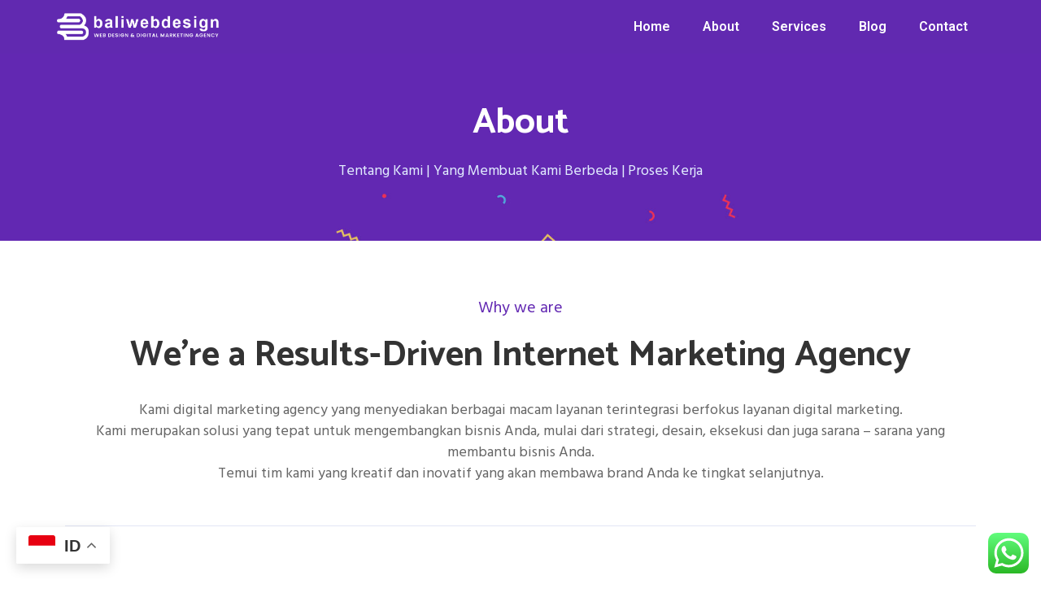

--- FILE ---
content_type: text/html; charset=UTF-8
request_url: https://baliwebdesign.biz.id/about/
body_size: 17293
content:
<!doctype html>
<html lang="en-US">
<head>
	<meta charset="UTF-8">
	<meta name="viewport" content="width=device-width, initial-scale=1">
	<link rel="profile" href="https://gmpg.org/xfn/11">
	<meta name='robots' content='index, follow, max-image-preview:large, max-snippet:-1, max-video-preview:-1' />

	<!-- This site is optimized with the Yoast SEO plugin v23.7 - https://yoast.com/wordpress/plugins/seo/ -->
	<title>About - BALI WEB DESIGN</title>
	<link rel="canonical" href="https://baliwebdesign.biz.id/about/" />
	<meta property="og:locale" content="en_US" />
	<meta property="og:type" content="article" />
	<meta property="og:title" content="About - BALI WEB DESIGN" />
	<meta property="og:description" content="About Tentang Kami | Yang Membuat Kami Berbeda | Proses Kerja Why we are We&#8217;re a Results-Driven Internet Marketing Agency Kami digital marketing agency yang menyediakan berbagai macam layanan terintegrasi berfokus layanan digital marketing.Kami merupakan solusi yang tepat untuk mengembangkan bisnis Anda, mulai dari strategi, desain, eksekusi dan juga sarana – sarana yang membantu bisnis [&hellip;]" />
	<meta property="og:url" content="https://baliwebdesign.biz.id/about/" />
	<meta property="og:site_name" content="BALI WEB DESIGN" />
	<meta property="article:modified_time" content="2024-11-07T08:57:48+00:00" />
	<meta property="og:image" content="https://baliwebdesign.biz.id/wp-content/uploads/2020/12/logo-1.png" />
	<meta property="og:image:width" content="130" />
	<meta property="og:image:height" content="30" />
	<meta property="og:image:type" content="image/png" />
	<meta name="twitter:card" content="summary_large_image" />
	<meta name="twitter:label1" content="Est. reading time" />
	<meta name="twitter:data1" content="6 minutes" />
	<script type="application/ld+json" class="yoast-schema-graph">{"@context":"https://schema.org","@graph":[{"@type":"WebPage","@id":"https://baliwebdesign.biz.id/about/","url":"https://baliwebdesign.biz.id/about/","name":"About - BALI WEB DESIGN","isPartOf":{"@id":"https://baliwebdesign.biz.id/#website"},"primaryImageOfPage":{"@id":"https://baliwebdesign.biz.id/about/#primaryimage"},"image":{"@id":"https://baliwebdesign.biz.id/about/#primaryimage"},"thumbnailUrl":"https://baliwebdesign.biz.id/wp-content/uploads/2020/12/logo-1.png","datePublished":"2021-12-22T08:44:30+00:00","dateModified":"2024-11-07T08:57:48+00:00","breadcrumb":{"@id":"https://baliwebdesign.biz.id/about/#breadcrumb"},"inLanguage":"en-US","potentialAction":[{"@type":"ReadAction","target":["https://baliwebdesign.biz.id/about/"]}]},{"@type":"ImageObject","inLanguage":"en-US","@id":"https://baliwebdesign.biz.id/about/#primaryimage","url":"https://baliwebdesign.biz.id/wp-content/uploads/2020/12/logo-1.png","contentUrl":"https://baliwebdesign.biz.id/wp-content/uploads/2020/12/logo-1.png","width":130,"height":30},{"@type":"BreadcrumbList","@id":"https://baliwebdesign.biz.id/about/#breadcrumb","itemListElement":[{"@type":"ListItem","position":1,"name":"Home","item":"https://baliwebdesign.biz.id/"},{"@type":"ListItem","position":2,"name":"About"}]},{"@type":"WebSite","@id":"https://baliwebdesign.biz.id/#website","url":"https://baliwebdesign.biz.id/","name":"BALI WEB DESIGN","description":"Graphic Design &amp; Digital Marketing Bali","publisher":{"@id":"https://baliwebdesign.biz.id/#organization"},"potentialAction":[{"@type":"SearchAction","target":{"@type":"EntryPoint","urlTemplate":"https://baliwebdesign.biz.id/?s={search_term_string}"},"query-input":{"@type":"PropertyValueSpecification","valueRequired":true,"valueName":"search_term_string"}}],"inLanguage":"en-US"},{"@type":"Organization","@id":"https://baliwebdesign.biz.id/#organization","name":"BALI WEB DESIGN","url":"https://baliwebdesign.biz.id/","logo":{"@type":"ImageObject","inLanguage":"en-US","@id":"https://baliwebdesign.biz.id/#/schema/logo/image/","url":"https://baliwebdesign.biz.id/wp-content/uploads/2021/12/cropped-logo-bio-baliwebdesign-biz-id.png","contentUrl":"https://baliwebdesign.biz.id/wp-content/uploads/2021/12/cropped-logo-bio-baliwebdesign-biz-id.png","width":512,"height":512,"caption":"BALI WEB DESIGN"},"image":{"@id":"https://baliwebdesign.biz.id/#/schema/logo/image/"}}]}</script>
	<!-- / Yoast SEO plugin. -->


<link rel="alternate" type="application/rss+xml" title="BALI WEB DESIGN &raquo; Feed" href="https://baliwebdesign.biz.id/feed/" />
<link rel="alternate" type="application/rss+xml" title="BALI WEB DESIGN &raquo; Comments Feed" href="https://baliwebdesign.biz.id/comments/feed/" />
<script>
window._wpemojiSettings = {"baseUrl":"https:\/\/s.w.org\/images\/core\/emoji\/15.0.3\/72x72\/","ext":".png","svgUrl":"https:\/\/s.w.org\/images\/core\/emoji\/15.0.3\/svg\/","svgExt":".svg","source":{"concatemoji":"https:\/\/baliwebdesign.biz.id\/wp-includes\/js\/wp-emoji-release.min.js?ver=6.6.4"}};
/*! This file is auto-generated */
!function(i,n){var o,s,e;function c(e){try{var t={supportTests:e,timestamp:(new Date).valueOf()};sessionStorage.setItem(o,JSON.stringify(t))}catch(e){}}function p(e,t,n){e.clearRect(0,0,e.canvas.width,e.canvas.height),e.fillText(t,0,0);var t=new Uint32Array(e.getImageData(0,0,e.canvas.width,e.canvas.height).data),r=(e.clearRect(0,0,e.canvas.width,e.canvas.height),e.fillText(n,0,0),new Uint32Array(e.getImageData(0,0,e.canvas.width,e.canvas.height).data));return t.every(function(e,t){return e===r[t]})}function u(e,t,n){switch(t){case"flag":return n(e,"\ud83c\udff3\ufe0f\u200d\u26a7\ufe0f","\ud83c\udff3\ufe0f\u200b\u26a7\ufe0f")?!1:!n(e,"\ud83c\uddfa\ud83c\uddf3","\ud83c\uddfa\u200b\ud83c\uddf3")&&!n(e,"\ud83c\udff4\udb40\udc67\udb40\udc62\udb40\udc65\udb40\udc6e\udb40\udc67\udb40\udc7f","\ud83c\udff4\u200b\udb40\udc67\u200b\udb40\udc62\u200b\udb40\udc65\u200b\udb40\udc6e\u200b\udb40\udc67\u200b\udb40\udc7f");case"emoji":return!n(e,"\ud83d\udc26\u200d\u2b1b","\ud83d\udc26\u200b\u2b1b")}return!1}function f(e,t,n){var r="undefined"!=typeof WorkerGlobalScope&&self instanceof WorkerGlobalScope?new OffscreenCanvas(300,150):i.createElement("canvas"),a=r.getContext("2d",{willReadFrequently:!0}),o=(a.textBaseline="top",a.font="600 32px Arial",{});return e.forEach(function(e){o[e]=t(a,e,n)}),o}function t(e){var t=i.createElement("script");t.src=e,t.defer=!0,i.head.appendChild(t)}"undefined"!=typeof Promise&&(o="wpEmojiSettingsSupports",s=["flag","emoji"],n.supports={everything:!0,everythingExceptFlag:!0},e=new Promise(function(e){i.addEventListener("DOMContentLoaded",e,{once:!0})}),new Promise(function(t){var n=function(){try{var e=JSON.parse(sessionStorage.getItem(o));if("object"==typeof e&&"number"==typeof e.timestamp&&(new Date).valueOf()<e.timestamp+604800&&"object"==typeof e.supportTests)return e.supportTests}catch(e){}return null}();if(!n){if("undefined"!=typeof Worker&&"undefined"!=typeof OffscreenCanvas&&"undefined"!=typeof URL&&URL.createObjectURL&&"undefined"!=typeof Blob)try{var e="postMessage("+f.toString()+"("+[JSON.stringify(s),u.toString(),p.toString()].join(",")+"));",r=new Blob([e],{type:"text/javascript"}),a=new Worker(URL.createObjectURL(r),{name:"wpTestEmojiSupports"});return void(a.onmessage=function(e){c(n=e.data),a.terminate(),t(n)})}catch(e){}c(n=f(s,u,p))}t(n)}).then(function(e){for(var t in e)n.supports[t]=e[t],n.supports.everything=n.supports.everything&&n.supports[t],"flag"!==t&&(n.supports.everythingExceptFlag=n.supports.everythingExceptFlag&&n.supports[t]);n.supports.everythingExceptFlag=n.supports.everythingExceptFlag&&!n.supports.flag,n.DOMReady=!1,n.readyCallback=function(){n.DOMReady=!0}}).then(function(){return e}).then(function(){var e;n.supports.everything||(n.readyCallback(),(e=n.source||{}).concatemoji?t(e.concatemoji):e.wpemoji&&e.twemoji&&(t(e.twemoji),t(e.wpemoji)))}))}((window,document),window._wpemojiSettings);
</script>
<link rel='stylesheet' id='ht_ctc_main_css-css' href='https://baliwebdesign.biz.id/wp-content/plugins/click-to-chat-for-whatsapp/new/inc/assets/css/main.css?ver=4.12' media='all' />
<link rel='stylesheet' id='premium-addons-css' href='https://baliwebdesign.biz.id/wp-content/plugins/premium-addons-for-elementor/assets/frontend/min-css/premium-addons.min.css?ver=4.10.62' media='all' />
<style id='wp-emoji-styles-inline-css'>

	img.wp-smiley, img.emoji {
		display: inline !important;
		border: none !important;
		box-shadow: none !important;
		height: 1em !important;
		width: 1em !important;
		margin: 0 0.07em !important;
		vertical-align: -0.1em !important;
		background: none !important;
		padding: 0 !important;
	}
</style>
<style id='classic-theme-styles-inline-css'>
/*! This file is auto-generated */
.wp-block-button__link{color:#fff;background-color:#32373c;border-radius:9999px;box-shadow:none;text-decoration:none;padding:calc(.667em + 2px) calc(1.333em + 2px);font-size:1.125em}.wp-block-file__button{background:#32373c;color:#fff;text-decoration:none}
</style>
<style id='global-styles-inline-css'>
:root{--wp--preset--aspect-ratio--square: 1;--wp--preset--aspect-ratio--4-3: 4/3;--wp--preset--aspect-ratio--3-4: 3/4;--wp--preset--aspect-ratio--3-2: 3/2;--wp--preset--aspect-ratio--2-3: 2/3;--wp--preset--aspect-ratio--16-9: 16/9;--wp--preset--aspect-ratio--9-16: 9/16;--wp--preset--color--black: #000000;--wp--preset--color--cyan-bluish-gray: #abb8c3;--wp--preset--color--white: #ffffff;--wp--preset--color--pale-pink: #f78da7;--wp--preset--color--vivid-red: #cf2e2e;--wp--preset--color--luminous-vivid-orange: #ff6900;--wp--preset--color--luminous-vivid-amber: #fcb900;--wp--preset--color--light-green-cyan: #7bdcb5;--wp--preset--color--vivid-green-cyan: #00d084;--wp--preset--color--pale-cyan-blue: #8ed1fc;--wp--preset--color--vivid-cyan-blue: #0693e3;--wp--preset--color--vivid-purple: #9b51e0;--wp--preset--gradient--vivid-cyan-blue-to-vivid-purple: linear-gradient(135deg,rgba(6,147,227,1) 0%,rgb(155,81,224) 100%);--wp--preset--gradient--light-green-cyan-to-vivid-green-cyan: linear-gradient(135deg,rgb(122,220,180) 0%,rgb(0,208,130) 100%);--wp--preset--gradient--luminous-vivid-amber-to-luminous-vivid-orange: linear-gradient(135deg,rgba(252,185,0,1) 0%,rgba(255,105,0,1) 100%);--wp--preset--gradient--luminous-vivid-orange-to-vivid-red: linear-gradient(135deg,rgba(255,105,0,1) 0%,rgb(207,46,46) 100%);--wp--preset--gradient--very-light-gray-to-cyan-bluish-gray: linear-gradient(135deg,rgb(238,238,238) 0%,rgb(169,184,195) 100%);--wp--preset--gradient--cool-to-warm-spectrum: linear-gradient(135deg,rgb(74,234,220) 0%,rgb(151,120,209) 20%,rgb(207,42,186) 40%,rgb(238,44,130) 60%,rgb(251,105,98) 80%,rgb(254,248,76) 100%);--wp--preset--gradient--blush-light-purple: linear-gradient(135deg,rgb(255,206,236) 0%,rgb(152,150,240) 100%);--wp--preset--gradient--blush-bordeaux: linear-gradient(135deg,rgb(254,205,165) 0%,rgb(254,45,45) 50%,rgb(107,0,62) 100%);--wp--preset--gradient--luminous-dusk: linear-gradient(135deg,rgb(255,203,112) 0%,rgb(199,81,192) 50%,rgb(65,88,208) 100%);--wp--preset--gradient--pale-ocean: linear-gradient(135deg,rgb(255,245,203) 0%,rgb(182,227,212) 50%,rgb(51,167,181) 100%);--wp--preset--gradient--electric-grass: linear-gradient(135deg,rgb(202,248,128) 0%,rgb(113,206,126) 100%);--wp--preset--gradient--midnight: linear-gradient(135deg,rgb(2,3,129) 0%,rgb(40,116,252) 100%);--wp--preset--font-size--small: 13px;--wp--preset--font-size--medium: 20px;--wp--preset--font-size--large: 36px;--wp--preset--font-size--x-large: 42px;--wp--preset--spacing--20: 0.44rem;--wp--preset--spacing--30: 0.67rem;--wp--preset--spacing--40: 1rem;--wp--preset--spacing--50: 1.5rem;--wp--preset--spacing--60: 2.25rem;--wp--preset--spacing--70: 3.38rem;--wp--preset--spacing--80: 5.06rem;--wp--preset--shadow--natural: 6px 6px 9px rgba(0, 0, 0, 0.2);--wp--preset--shadow--deep: 12px 12px 50px rgba(0, 0, 0, 0.4);--wp--preset--shadow--sharp: 6px 6px 0px rgba(0, 0, 0, 0.2);--wp--preset--shadow--outlined: 6px 6px 0px -3px rgba(255, 255, 255, 1), 6px 6px rgba(0, 0, 0, 1);--wp--preset--shadow--crisp: 6px 6px 0px rgba(0, 0, 0, 1);}:where(.is-layout-flex){gap: 0.5em;}:where(.is-layout-grid){gap: 0.5em;}body .is-layout-flex{display: flex;}.is-layout-flex{flex-wrap: wrap;align-items: center;}.is-layout-flex > :is(*, div){margin: 0;}body .is-layout-grid{display: grid;}.is-layout-grid > :is(*, div){margin: 0;}:where(.wp-block-columns.is-layout-flex){gap: 2em;}:where(.wp-block-columns.is-layout-grid){gap: 2em;}:where(.wp-block-post-template.is-layout-flex){gap: 1.25em;}:where(.wp-block-post-template.is-layout-grid){gap: 1.25em;}.has-black-color{color: var(--wp--preset--color--black) !important;}.has-cyan-bluish-gray-color{color: var(--wp--preset--color--cyan-bluish-gray) !important;}.has-white-color{color: var(--wp--preset--color--white) !important;}.has-pale-pink-color{color: var(--wp--preset--color--pale-pink) !important;}.has-vivid-red-color{color: var(--wp--preset--color--vivid-red) !important;}.has-luminous-vivid-orange-color{color: var(--wp--preset--color--luminous-vivid-orange) !important;}.has-luminous-vivid-amber-color{color: var(--wp--preset--color--luminous-vivid-amber) !important;}.has-light-green-cyan-color{color: var(--wp--preset--color--light-green-cyan) !important;}.has-vivid-green-cyan-color{color: var(--wp--preset--color--vivid-green-cyan) !important;}.has-pale-cyan-blue-color{color: var(--wp--preset--color--pale-cyan-blue) !important;}.has-vivid-cyan-blue-color{color: var(--wp--preset--color--vivid-cyan-blue) !important;}.has-vivid-purple-color{color: var(--wp--preset--color--vivid-purple) !important;}.has-black-background-color{background-color: var(--wp--preset--color--black) !important;}.has-cyan-bluish-gray-background-color{background-color: var(--wp--preset--color--cyan-bluish-gray) !important;}.has-white-background-color{background-color: var(--wp--preset--color--white) !important;}.has-pale-pink-background-color{background-color: var(--wp--preset--color--pale-pink) !important;}.has-vivid-red-background-color{background-color: var(--wp--preset--color--vivid-red) !important;}.has-luminous-vivid-orange-background-color{background-color: var(--wp--preset--color--luminous-vivid-orange) !important;}.has-luminous-vivid-amber-background-color{background-color: var(--wp--preset--color--luminous-vivid-amber) !important;}.has-light-green-cyan-background-color{background-color: var(--wp--preset--color--light-green-cyan) !important;}.has-vivid-green-cyan-background-color{background-color: var(--wp--preset--color--vivid-green-cyan) !important;}.has-pale-cyan-blue-background-color{background-color: var(--wp--preset--color--pale-cyan-blue) !important;}.has-vivid-cyan-blue-background-color{background-color: var(--wp--preset--color--vivid-cyan-blue) !important;}.has-vivid-purple-background-color{background-color: var(--wp--preset--color--vivid-purple) !important;}.has-black-border-color{border-color: var(--wp--preset--color--black) !important;}.has-cyan-bluish-gray-border-color{border-color: var(--wp--preset--color--cyan-bluish-gray) !important;}.has-white-border-color{border-color: var(--wp--preset--color--white) !important;}.has-pale-pink-border-color{border-color: var(--wp--preset--color--pale-pink) !important;}.has-vivid-red-border-color{border-color: var(--wp--preset--color--vivid-red) !important;}.has-luminous-vivid-orange-border-color{border-color: var(--wp--preset--color--luminous-vivid-orange) !important;}.has-luminous-vivid-amber-border-color{border-color: var(--wp--preset--color--luminous-vivid-amber) !important;}.has-light-green-cyan-border-color{border-color: var(--wp--preset--color--light-green-cyan) !important;}.has-vivid-green-cyan-border-color{border-color: var(--wp--preset--color--vivid-green-cyan) !important;}.has-pale-cyan-blue-border-color{border-color: var(--wp--preset--color--pale-cyan-blue) !important;}.has-vivid-cyan-blue-border-color{border-color: var(--wp--preset--color--vivid-cyan-blue) !important;}.has-vivid-purple-border-color{border-color: var(--wp--preset--color--vivid-purple) !important;}.has-vivid-cyan-blue-to-vivid-purple-gradient-background{background: var(--wp--preset--gradient--vivid-cyan-blue-to-vivid-purple) !important;}.has-light-green-cyan-to-vivid-green-cyan-gradient-background{background: var(--wp--preset--gradient--light-green-cyan-to-vivid-green-cyan) !important;}.has-luminous-vivid-amber-to-luminous-vivid-orange-gradient-background{background: var(--wp--preset--gradient--luminous-vivid-amber-to-luminous-vivid-orange) !important;}.has-luminous-vivid-orange-to-vivid-red-gradient-background{background: var(--wp--preset--gradient--luminous-vivid-orange-to-vivid-red) !important;}.has-very-light-gray-to-cyan-bluish-gray-gradient-background{background: var(--wp--preset--gradient--very-light-gray-to-cyan-bluish-gray) !important;}.has-cool-to-warm-spectrum-gradient-background{background: var(--wp--preset--gradient--cool-to-warm-spectrum) !important;}.has-blush-light-purple-gradient-background{background: var(--wp--preset--gradient--blush-light-purple) !important;}.has-blush-bordeaux-gradient-background{background: var(--wp--preset--gradient--blush-bordeaux) !important;}.has-luminous-dusk-gradient-background{background: var(--wp--preset--gradient--luminous-dusk) !important;}.has-pale-ocean-gradient-background{background: var(--wp--preset--gradient--pale-ocean) !important;}.has-electric-grass-gradient-background{background: var(--wp--preset--gradient--electric-grass) !important;}.has-midnight-gradient-background{background: var(--wp--preset--gradient--midnight) !important;}.has-small-font-size{font-size: var(--wp--preset--font-size--small) !important;}.has-medium-font-size{font-size: var(--wp--preset--font-size--medium) !important;}.has-large-font-size{font-size: var(--wp--preset--font-size--large) !important;}.has-x-large-font-size{font-size: var(--wp--preset--font-size--x-large) !important;}
:where(.wp-block-post-template.is-layout-flex){gap: 1.25em;}:where(.wp-block-post-template.is-layout-grid){gap: 1.25em;}
:where(.wp-block-columns.is-layout-flex){gap: 2em;}:where(.wp-block-columns.is-layout-grid){gap: 2em;}
:root :where(.wp-block-pullquote){font-size: 1.5em;line-height: 1.6;}
</style>
<link rel='stylesheet' id='contact-form-7-css' href='https://baliwebdesign.biz.id/wp-content/plugins/contact-form-7/includes/css/styles.css?ver=6.0' media='all' />
<link rel='stylesheet' id='hello-elementor-css' href='https://baliwebdesign.biz.id/wp-content/themes/hello-elementor/style.min.css?ver=3.1.1' media='all' />
<link rel='stylesheet' id='hello-elementor-theme-style-css' href='https://baliwebdesign.biz.id/wp-content/themes/hello-elementor/theme.min.css?ver=3.1.1' media='all' />
<link rel='stylesheet' id='hello-elementor-header-footer-css' href='https://baliwebdesign.biz.id/wp-content/themes/hello-elementor/header-footer.min.css?ver=3.1.1' media='all' />
<link rel='stylesheet' id='elementor-icons-css' href='https://baliwebdesign.biz.id/wp-content/plugins/elementor/assets/lib/eicons/css/elementor-icons.min.css?ver=5.31.0' media='all' />
<link rel='stylesheet' id='elementor-frontend-css' href='https://baliwebdesign.biz.id/wp-content/plugins/elementor/assets/css/frontend.min.css?ver=3.25.4' media='all' />
<link rel='stylesheet' id='swiper-css' href='https://baliwebdesign.biz.id/wp-content/plugins/elementor/assets/lib/swiper/v8/css/swiper.min.css?ver=8.4.5' media='all' />
<link rel='stylesheet' id='e-swiper-css' href='https://baliwebdesign.biz.id/wp-content/plugins/elementor/assets/css/conditionals/e-swiper.min.css?ver=3.25.4' media='all' />
<link rel='stylesheet' id='elementor-post-373-css' href='https://baliwebdesign.biz.id/wp-content/uploads/elementor/css/post-373.css?ver=1749729251' media='all' />
<link rel='stylesheet' id='elementor-pro-css' href='https://baliwebdesign.biz.id/wp-content/plugins/elementor-pro-3.23.2/assets/css/frontend.min.css?ver=3.23.2' media='all' />
<link rel='stylesheet' id='font-awesome-5-all-css' href='https://baliwebdesign.biz.id/wp-content/plugins/elementor/assets/lib/font-awesome/css/all.min.css?ver=4.10.62' media='all' />
<link rel='stylesheet' id='font-awesome-4-shim-css' href='https://baliwebdesign.biz.id/wp-content/plugins/elementor/assets/lib/font-awesome/css/v4-shims.min.css?ver=3.25.4' media='all' />
<link rel='stylesheet' id='widget-heading-css' href='https://baliwebdesign.biz.id/wp-content/plugins/elementor/assets/css/widget-heading.min.css?ver=3.25.4' media='all' />
<link rel='stylesheet' id='widget-divider-css' href='https://baliwebdesign.biz.id/wp-content/plugins/elementor/assets/css/widget-divider.min.css?ver=3.25.4' media='all' />
<link rel='stylesheet' id='widget-image-css' href='https://baliwebdesign.biz.id/wp-content/plugins/elementor/assets/css/widget-image.min.css?ver=3.25.4' media='all' />
<link rel='stylesheet' id='widget-image-box-css' href='https://baliwebdesign.biz.id/wp-content/plugins/elementor/assets/css/widget-image-box.min.css?ver=3.25.4' media='all' />
<link rel='stylesheet' id='e-animation-fadeInUp-css' href='https://baliwebdesign.biz.id/wp-content/plugins/elementor/assets/lib/animations/styles/fadeInUp.min.css?ver=3.25.4' media='all' />
<link rel='stylesheet' id='widget-image-carousel-css' href='https://baliwebdesign.biz.id/wp-content/plugins/elementor/assets/css/widget-image-carousel.min.css?ver=3.25.4' media='all' />
<link rel='stylesheet' id='elementor-post-7183-css' href='https://baliwebdesign.biz.id/wp-content/uploads/elementor/css/post-7183.css?ver=1749729194' media='all' />
<link rel='stylesheet' id='elementor-post-4934-css' href='https://baliwebdesign.biz.id/wp-content/uploads/elementor/css/post-4934.css?ver=1749729252' media='all' />
<link rel='stylesheet' id='elementor-post-9001-css' href='https://baliwebdesign.biz.id/wp-content/uploads/elementor/css/post-9001.css?ver=1749729252' media='all' />
<link rel='stylesheet' id='google-fonts-1-css' href='https://fonts.googleapis.com/css?family=Roboto%3A100%2C100italic%2C200%2C200italic%2C300%2C300italic%2C400%2C400italic%2C500%2C500italic%2C600%2C600italic%2C700%2C700italic%2C800%2C800italic%2C900%2C900italic%7CRoboto+Slab%3A100%2C100italic%2C200%2C200italic%2C300%2C300italic%2C400%2C400italic%2C500%2C500italic%2C600%2C600italic%2C700%2C700italic%2C800%2C800italic%2C900%2C900italic%7CCatamaran%3A100%2C100italic%2C200%2C200italic%2C300%2C300italic%2C400%2C400italic%2C500%2C500italic%2C600%2C600italic%2C700%2C700italic%2C800%2C800italic%2C900%2C900italic%7CHind%3A100%2C100italic%2C200%2C200italic%2C300%2C300italic%2C400%2C400italic%2C500%2C500italic%2C600%2C600italic%2C700%2C700italic%2C800%2C800italic%2C900%2C900italic%7CPoppins%3A100%2C100italic%2C200%2C200italic%2C300%2C300italic%2C400%2C400italic%2C500%2C500italic%2C600%2C600italic%2C700%2C700italic%2C800%2C800italic%2C900%2C900italic&#038;display=auto&#038;ver=6.6.4' media='all' />
<link rel='stylesheet' id='elementor-icons-shared-0-css' href='https://baliwebdesign.biz.id/wp-content/plugins/elementor/assets/lib/font-awesome/css/fontawesome.min.css?ver=5.15.3' media='all' />
<link rel='stylesheet' id='elementor-icons-fa-brands-css' href='https://baliwebdesign.biz.id/wp-content/plugins/elementor/assets/lib/font-awesome/css/brands.min.css?ver=5.15.3' media='all' />
<link rel='stylesheet' id='elementor-icons-fa-solid-css' href='https://baliwebdesign.biz.id/wp-content/plugins/elementor/assets/lib/font-awesome/css/solid.min.css?ver=5.15.3' media='all' />
<link rel="preconnect" href="https://fonts.gstatic.com/" crossorigin><script src="https://baliwebdesign.biz.id/wp-includes/js/jquery/jquery.min.js?ver=3.7.1" id="jquery-core-js"></script>
<script src="https://baliwebdesign.biz.id/wp-includes/js/jquery/jquery-migrate.min.js?ver=3.4.1" id="jquery-migrate-js"></script>
<script src="https://baliwebdesign.biz.id/wp-content/plugins/elementor/assets/lib/font-awesome/js/v4-shims.min.js?ver=3.25.4" id="font-awesome-4-shim-js"></script>
<link rel="https://api.w.org/" href="https://baliwebdesign.biz.id/wp-json/" /><link rel="alternate" title="JSON" type="application/json" href="https://baliwebdesign.biz.id/wp-json/wp/v2/pages/7183" /><link rel="EditURI" type="application/rsd+xml" title="RSD" href="https://baliwebdesign.biz.id/xmlrpc.php?rsd" />
<meta name="generator" content="WordPress 6.6.4" />
<link rel='shortlink' href='https://baliwebdesign.biz.id/?p=7183' />
<link rel="alternate" title="oEmbed (JSON)" type="application/json+oembed" href="https://baliwebdesign.biz.id/wp-json/oembed/1.0/embed?url=https%3A%2F%2Fbaliwebdesign.biz.id%2Fabout%2F" />
<link rel="alternate" title="oEmbed (XML)" type="text/xml+oembed" href="https://baliwebdesign.biz.id/wp-json/oembed/1.0/embed?url=https%3A%2F%2Fbaliwebdesign.biz.id%2Fabout%2F&#038;format=xml" />
<!-- Google Tag Manager -->
<script>(function(w,d,s,l,i){w[l]=w[l]||[];w[l].push({'gtm.start':
new Date().getTime(),event:'gtm.js'});var f=d.getElementsByTagName(s)[0],
j=d.createElement(s),dl=l!='dataLayer'?'&l='+l:'';j.async=true;j.src=
'https://www.googletagmanager.com/gtm.js?id='+i+dl;f.parentNode.insertBefore(j,f);
})(window,document,'script','dataLayer','GTM-PT4BKVB');</script>
<!-- End Google Tag Manager -->
<!--BEGIN: TRACKING CODE MANAGER (v2.3.0) BY INTELLYWP.COM IN HEAD//-->
<!-- Google Tag Manager -->
<script>(function(w,d,s,l,i){w[l]=w[l]||[];w[l].push({'gtm.start':
new Date().getTime(),event:'gtm.js'});var f=d.getElementsByTagName(s)[0],
j=d.createElement(s),dl=l!='dataLayer'?'&l='+l:'';j.async=true;j.src=
'https://www.googletagmanager.com/gtm.js?id='+i+dl;f.parentNode.insertBefore(j,f);
})(window,document,'script','dataLayer','GTM-5PBHG5BK');</script>
<!-- End Google Tag Manager -->
<!--END: https://wordpress.org/plugins/tracking-code-manager IN HEAD//--><meta name="generator" content="Elementor 3.25.4; features: additional_custom_breakpoints, e_optimized_control_loading; settings: css_print_method-external, google_font-enabled, font_display-auto">
			<style>
				.e-con.e-parent:nth-of-type(n+4):not(.e-lazyloaded):not(.e-no-lazyload),
				.e-con.e-parent:nth-of-type(n+4):not(.e-lazyloaded):not(.e-no-lazyload) * {
					background-image: none !important;
				}
				@media screen and (max-height: 1024px) {
					.e-con.e-parent:nth-of-type(n+3):not(.e-lazyloaded):not(.e-no-lazyload),
					.e-con.e-parent:nth-of-type(n+3):not(.e-lazyloaded):not(.e-no-lazyload) * {
						background-image: none !important;
					}
				}
				@media screen and (max-height: 640px) {
					.e-con.e-parent:nth-of-type(n+2):not(.e-lazyloaded):not(.e-no-lazyload),
					.e-con.e-parent:nth-of-type(n+2):not(.e-lazyloaded):not(.e-no-lazyload) * {
						background-image: none !important;
					}
				}
			</style>
			<link rel="icon" href="https://baliwebdesign.biz.id/wp-content/uploads/2021/12/cropped-logo-bio-baliwebdesign-biz-id-32x32.png" sizes="32x32" />
<link rel="icon" href="https://baliwebdesign.biz.id/wp-content/uploads/2021/12/cropped-logo-bio-baliwebdesign-biz-id-192x192.png" sizes="192x192" />
<link rel="apple-touch-icon" href="https://baliwebdesign.biz.id/wp-content/uploads/2021/12/cropped-logo-bio-baliwebdesign-biz-id-180x180.png" />
<meta name="msapplication-TileImage" content="https://baliwebdesign.biz.id/wp-content/uploads/2021/12/cropped-logo-bio-baliwebdesign-biz-id-270x270.png" />
</head>
<body class="page-template page-template-elementor_header_footer page page-id-7183 elementor-default elementor-template-full-width elementor-kit-373 elementor-page elementor-page-7183">

<!-- Google Tag Manager (noscript) -->
<noscript><iframe src="https://www.googletagmanager.com/ns.html?id=GTM-PT4BKVB"
height="0" width="0" style="display:none;visibility:hidden"></iframe></noscript>
<!-- End Google Tag Manager (noscript) -->
<!--BEGIN: TRACKING CODE MANAGER (v2.3.0) BY INTELLYWP.COM IN BODY//-->
<!-- Google Tag Manager (noscript) -->
<noscript><iframe src="https://www.googletagmanager.com/ns.html?id=GTM-5PBHG5BK" height="0" width="0"></iframe></noscript>
<!-- End Google Tag Manager (noscript) -->
<!--END: https://wordpress.org/plugins/tracking-code-manager IN BODY//-->
<a class="skip-link screen-reader-text" href="#content">Skip to content</a>

		<div data-elementor-type="header" data-elementor-id="4934" class="elementor elementor-4934 elementor-location-header" data-elementor-post-type="elementor_library">
					<section class="elementor-section elementor-top-section elementor-element elementor-element-0c3dc46 elementor-section-boxed elementor-section-height-default elementor-section-height-default" data-id="0c3dc46" data-element_type="section" data-settings="{&quot;sticky&quot;:&quot;top&quot;,&quot;background_background&quot;:&quot;classic&quot;,&quot;sticky_on&quot;:[&quot;desktop&quot;,&quot;tablet&quot;,&quot;mobile&quot;],&quot;sticky_offset&quot;:0,&quot;sticky_effects_offset&quot;:0}">
						<div class="elementor-container elementor-column-gap-default">
					<div class="elementor-column elementor-col-50 elementor-top-column elementor-element elementor-element-1c7073e elementor-hidden-phone" data-id="1c7073e" data-element_type="column">
			<div class="elementor-widget-wrap elementor-element-populated">
						<div class="elementor-element elementor-element-9bdd93c elementor-widget__width-initial elementor-widget elementor-widget-image" data-id="9bdd93c" data-element_type="widget" data-widget_type="image.default">
				<div class="elementor-widget-container">
														<a href="https://baliwebdesign.biz.id/">
							<img width="653" height="132" src="https://baliwebdesign.biz.id/wp-content/uploads/2022/02/baliwebdesign--e1730967112809.png" class="attachment-full size-full wp-image-7850" alt="" srcset="https://baliwebdesign.biz.id/wp-content/uploads/2022/02/baliwebdesign--e1730967112809.png 653w, https://baliwebdesign.biz.id/wp-content/uploads/2022/02/baliwebdesign--e1730967112809-300x61.png 300w" sizes="(max-width: 653px) 100vw, 653px" />								</a>
													</div>
				</div>
					</div>
		</div>
				<div class="elementor-column elementor-col-50 elementor-top-column elementor-element elementor-element-ae42a81 elementor-hidden-phone" data-id="ae42a81" data-element_type="column">
			<div class="elementor-widget-wrap elementor-element-populated">
						<div class="elementor-element elementor-element-4ed6ed9 elementor-nav-menu__align-end elementor-nav-menu--stretch elementor-nav-menu--dropdown-tablet elementor-nav-menu__text-align-aside elementor-nav-menu--toggle elementor-nav-menu--burger elementor-widget elementor-widget-nav-menu" data-id="4ed6ed9" data-element_type="widget" data-settings="{&quot;sticky&quot;:&quot;top&quot;,&quot;submenu_icon&quot;:{&quot;value&quot;:&quot;&lt;i class=\&quot;fas fa-chevron-down\&quot;&gt;&lt;\/i&gt;&quot;,&quot;library&quot;:&quot;fa-solid&quot;},&quot;full_width&quot;:&quot;stretch&quot;,&quot;layout&quot;:&quot;horizontal&quot;,&quot;toggle&quot;:&quot;burger&quot;,&quot;sticky_on&quot;:[&quot;desktop&quot;,&quot;tablet&quot;,&quot;mobile&quot;],&quot;sticky_offset&quot;:0,&quot;sticky_effects_offset&quot;:0}" data-widget_type="nav-menu.default">
				<div class="elementor-widget-container">
						<nav aria-label="Menu" class="elementor-nav-menu--main elementor-nav-menu__container elementor-nav-menu--layout-horizontal e--pointer-text e--animation-grow">
				<ul id="menu-1-4ed6ed9" class="elementor-nav-menu"><li class="menu-item menu-item-type-custom menu-item-object-custom menu-item-home menu-item-4921"><a href="https://baliwebdesign.biz.id/" class="elementor-item">Home</a></li>
<li class="menu-item menu-item-type-post_type menu-item-object-page current-menu-item page_item page-item-7183 current_page_item menu-item-8128"><a href="https://baliwebdesign.biz.id/about/" aria-current="page" class="elementor-item elementor-item-active">About</a></li>
<li class="menu-item menu-item-type-custom menu-item-object-custom menu-item-home menu-item-4922"><a href="https://baliwebdesign.biz.id/#service" class="elementor-item elementor-item-anchor">Services</a></li>
<li class="menu-item menu-item-type-custom menu-item-object-custom menu-item-home menu-item-8212"><a href="https://baliwebdesign.biz.id/#" class="elementor-item elementor-item-anchor">Blog</a></li>
<li class="menu-item menu-item-type-custom menu-item-object-custom menu-item-4925"><a href="https://baliwebdesign.biz.id/kontak/" class="elementor-item">Contact</a></li>
</ul>			</nav>
					<div class="elementor-menu-toggle" role="button" tabindex="0" aria-label="Menu Toggle" aria-expanded="false">
			<i aria-hidden="true" role="presentation" class="elementor-menu-toggle__icon--open eicon-menu-bar"></i><i aria-hidden="true" role="presentation" class="elementor-menu-toggle__icon--close eicon-close"></i>			<span class="elementor-screen-only">Menu</span>
		</div>
					<nav class="elementor-nav-menu--dropdown elementor-nav-menu__container" aria-hidden="true">
				<ul id="menu-2-4ed6ed9" class="elementor-nav-menu"><li class="menu-item menu-item-type-custom menu-item-object-custom menu-item-home menu-item-4921"><a href="https://baliwebdesign.biz.id/" class="elementor-item" tabindex="-1">Home</a></li>
<li class="menu-item menu-item-type-post_type menu-item-object-page current-menu-item page_item page-item-7183 current_page_item menu-item-8128"><a href="https://baliwebdesign.biz.id/about/" aria-current="page" class="elementor-item elementor-item-active" tabindex="-1">About</a></li>
<li class="menu-item menu-item-type-custom menu-item-object-custom menu-item-home menu-item-4922"><a href="https://baliwebdesign.biz.id/#service" class="elementor-item elementor-item-anchor" tabindex="-1">Services</a></li>
<li class="menu-item menu-item-type-custom menu-item-object-custom menu-item-home menu-item-8212"><a href="https://baliwebdesign.biz.id/#" class="elementor-item elementor-item-anchor" tabindex="-1">Blog</a></li>
<li class="menu-item menu-item-type-custom menu-item-object-custom menu-item-4925"><a href="https://baliwebdesign.biz.id/kontak/" class="elementor-item" tabindex="-1">Contact</a></li>
</ul>			</nav>
				</div>
				</div>
					</div>
		</div>
					</div>
		</section>
				</div>
				<div data-elementor-type="wp-page" data-elementor-id="7183" class="elementor elementor-7183" data-elementor-post-type="page">
						<section class="elementor-section elementor-top-section elementor-element elementor-element-7ab067a elementor-section-boxed elementor-section-height-default elementor-section-height-default" data-id="7ab067a" data-element_type="section" data-settings="{&quot;background_background&quot;:&quot;classic&quot;}">
						<div class="elementor-container elementor-column-gap-default">
					<div class="elementor-column elementor-col-100 elementor-top-column elementor-element elementor-element-60d0cf91" data-id="60d0cf91" data-element_type="column">
			<div class="elementor-widget-wrap elementor-element-populated">
						<div class="elementor-element elementor-element-78739c26 elementor-widget elementor-widget-heading" data-id="78739c26" data-element_type="widget" data-widget_type="heading.default">
				<div class="elementor-widget-container">
			<h1 class="elementor-heading-title elementor-size-default">About</h1>		</div>
				</div>
				<div class="elementor-element elementor-element-276aa749 elementor-widget elementor-widget-heading" data-id="276aa749" data-element_type="widget" data-widget_type="heading.default">
				<div class="elementor-widget-container">
			<span class="elementor-heading-title elementor-size-default">Tentang Kami | Yang Membuat Kami Berbeda | Proses Kerja</span>		</div>
				</div>
					</div>
		</div>
					</div>
		</section>
				<section class="elementor-section elementor-top-section elementor-element elementor-element-2f1d1fbf elementor-section-boxed elementor-section-height-default elementor-section-height-default" data-id="2f1d1fbf" data-element_type="section">
						<div class="elementor-container elementor-column-gap-default">
					<div class="elementor-column elementor-col-100 elementor-top-column elementor-element elementor-element-e405f86" data-id="e405f86" data-element_type="column">
			<div class="elementor-widget-wrap elementor-element-populated">
						<div class="elementor-element elementor-element-6b26fde9 elementor-widget elementor-widget-heading" data-id="6b26fde9" data-element_type="widget" data-widget_type="heading.default">
				<div class="elementor-widget-container">
			<h2 class="elementor-heading-title elementor-size-default">Why we are</h2>		</div>
				</div>
				<div class="elementor-element elementor-element-519f65af elementor-widget elementor-widget-heading" data-id="519f65af" data-element_type="widget" data-widget_type="heading.default">
				<div class="elementor-widget-container">
			<h1 class="elementor-heading-title elementor-size-default">We're a Results-Driven Internet Marketing Agency</h1>		</div>
				</div>
				<div class="elementor-element elementor-element-748bc2c3 elementor-widget elementor-widget-heading" data-id="748bc2c3" data-element_type="widget" data-widget_type="heading.default">
				<div class="elementor-widget-container">
			<p class="elementor-heading-title elementor-size-default">Kami digital marketing agency yang menyediakan berbagai macam layanan terintegrasi berfokus layanan digital marketing.</br>Kami merupakan solusi yang tepat untuk mengembangkan bisnis Anda, mulai dari strategi, desain, eksekusi dan juga sarana – sarana yang membantu bisnis Anda.</br>Temui tim kami yang kreatif dan inovatif yang akan membawa brand Anda ke tingkat selanjutnya.</p>		</div>
				</div>
				<div class="elementor-element elementor-element-2183311c elementor-widget-divider--view-line elementor-widget elementor-widget-divider" data-id="2183311c" data-element_type="widget" data-widget_type="divider.default">
				<div class="elementor-widget-container">
					<div class="elementor-divider">
			<span class="elementor-divider-separator">
						</span>
		</div>
				</div>
				</div>
					</div>
		</div>
					</div>
		</section>
				<section class="elementor-section elementor-top-section elementor-element elementor-element-75d1a694 elementor-section-boxed elementor-section-height-default elementor-section-height-default" data-id="75d1a694" data-element_type="section">
						<div class="elementor-container elementor-column-gap-default">
					<div class="elementor-column elementor-col-50 elementor-top-column elementor-element elementor-element-61c9be87" data-id="61c9be87" data-element_type="column">
			<div class="elementor-widget-wrap elementor-element-populated">
						<div class="elementor-element elementor-element-6deba8d2 elementor-widget elementor-widget-heading" data-id="6deba8d2" data-element_type="widget" data-widget_type="heading.default">
				<div class="elementor-widget-container">
			<h2 class="elementor-heading-title elementor-size-default">Our History</h2>		</div>
				</div>
				<div class="elementor-element elementor-element-1d7cf638 elementor-widget elementor-widget-heading" data-id="1d7cf638" data-element_type="widget" data-widget_type="heading.default">
				<div class="elementor-widget-container">
			<p class="elementor-heading-title elementor-size-default">dimulai dari sebuah kolaborasi-kolaborasi proyek kreatif , hingga kini kami sudah mampu melayani semua kebutuhan pemasaran online, seperti pembuatan website, sistem programming, desain grafis &amp; digital marketing, akhirnya terwujudlah sebuah Digital Marketing Agency yang kompleks.</p>		</div>
				</div>
					</div>
		</div>
				<div class="elementor-column elementor-col-50 elementor-top-column elementor-element elementor-element-7507973d" data-id="7507973d" data-element_type="column">
			<div class="elementor-widget-wrap elementor-element-populated">
						<div class="elementor-element elementor-element-11b874ba elementor-widget elementor-widget-heading" data-id="11b874ba" data-element_type="widget" data-widget_type="heading.default">
				<div class="elementor-widget-container">
			<h2 class="elementor-heading-title elementor-size-default">Our Global</h2>		</div>
				</div>
				<div class="elementor-element elementor-element-4039cc41 elementor-widget elementor-widget-heading" data-id="4039cc41" data-element_type="widget" data-widget_type="heading.default">
				<div class="elementor-widget-container">
			<p class="elementor-heading-title elementor-size-default">Kami tumbuh dengan sebuah visi yang sangat besar. Visi kami untuk bisa berkontribusi untuk industri kreatif  dalam mencapai tujuan pemasaran digital &amp; meningkatkan kehadiran mereka di dunia online.</p>		</div>
				</div>
					</div>
		</div>
					</div>
		</section>
				<section class="elementor-section elementor-top-section elementor-element elementor-element-742d2a6d elementor-section-boxed elementor-section-height-default elementor-section-height-default" data-id="742d2a6d" data-element_type="section">
						<div class="elementor-container elementor-column-gap-default">
					<div class="elementor-column elementor-col-100 elementor-top-column elementor-element elementor-element-5e2a7484" data-id="5e2a7484" data-element_type="column">
			<div class="elementor-widget-wrap elementor-element-populated">
						<div class="elementor-element elementor-element-341b7a12 elementor-widget-divider--view-line elementor-widget elementor-widget-divider" data-id="341b7a12" data-element_type="widget" data-widget_type="divider.default">
				<div class="elementor-widget-container">
					<div class="elementor-divider">
			<span class="elementor-divider-separator">
						</span>
		</div>
				</div>
				</div>
					</div>
		</div>
					</div>
		</section>
				<section class="elementor-section elementor-top-section elementor-element elementor-element-7a5c5680 elementor-section-boxed elementor-section-height-default elementor-section-height-default" data-id="7a5c5680" data-element_type="section" data-settings="{&quot;background_background&quot;:&quot;classic&quot;}">
						<div class="elementor-container elementor-column-gap-no">
					<div class="elementor-column elementor-col-100 elementor-top-column elementor-element elementor-element-775b6bd5" data-id="775b6bd5" data-element_type="column">
			<div class="elementor-widget-wrap elementor-element-populated">
						<section class="elementor-section elementor-inner-section elementor-element elementor-element-4fddf06d elementor-section-content-middle elementor-section-boxed elementor-section-height-default elementor-section-height-default" data-id="4fddf06d" data-element_type="section">
						<div class="elementor-container elementor-column-gap-default">
					<div class="elementor-column elementor-col-16 elementor-inner-column elementor-element elementor-element-48703176" data-id="48703176" data-element_type="column">
			<div class="elementor-widget-wrap elementor-element-populated">
						<div class="elementor-element elementor-element-241befb3 elementor-widget elementor-widget-image" data-id="241befb3" data-element_type="widget" data-widget_type="image.default">
				<div class="elementor-widget-container">
													<img decoding="async" width="130" height="30" src="https://baliwebdesign.biz.id/wp-content/uploads/2020/12/logo-1.png" class="attachment-large size-large wp-image-4635" alt="" />													</div>
				</div>
					</div>
		</div>
				<div class="elementor-column elementor-col-16 elementor-inner-column elementor-element elementor-element-1e5204d2" data-id="1e5204d2" data-element_type="column">
			<div class="elementor-widget-wrap elementor-element-populated">
						<div class="elementor-element elementor-element-eafaca9 elementor-widget elementor-widget-image" data-id="eafaca9" data-element_type="widget" data-widget_type="image.default">
				<div class="elementor-widget-container">
													<img decoding="async" width="130" height="30" src="https://baliwebdesign.biz.id/wp-content/uploads/2020/12/logo-2.png" class="attachment-large size-large wp-image-4636" alt="" />													</div>
				</div>
					</div>
		</div>
				<div class="elementor-column elementor-col-16 elementor-inner-column elementor-element elementor-element-26935446" data-id="26935446" data-element_type="column">
			<div class="elementor-widget-wrap elementor-element-populated">
						<div class="elementor-element elementor-element-1bcb1e07 elementor-widget elementor-widget-image" data-id="1bcb1e07" data-element_type="widget" data-widget_type="image.default">
				<div class="elementor-widget-container">
													<img decoding="async" width="70" height="61" src="https://baliwebdesign.biz.id/wp-content/uploads/2020/12/logo-3.png" class="attachment-large size-large wp-image-4637" alt="" />													</div>
				</div>
					</div>
		</div>
				<div class="elementor-column elementor-col-16 elementor-inner-column elementor-element elementor-element-2b9a3b7f" data-id="2b9a3b7f" data-element_type="column">
			<div class="elementor-widget-wrap elementor-element-populated">
						<div class="elementor-element elementor-element-1d1109f4 elementor-widget elementor-widget-image" data-id="1d1109f4" data-element_type="widget" data-widget_type="image.default">
				<div class="elementor-widget-container">
													<img loading="lazy" decoding="async" width="70" height="70" src="https://baliwebdesign.biz.id/wp-content/uploads/2020/12/logo-4.png" class="attachment-large size-large wp-image-4638" alt="" />													</div>
				</div>
					</div>
		</div>
				<div class="elementor-column elementor-col-16 elementor-inner-column elementor-element elementor-element-fd764be" data-id="fd764be" data-element_type="column">
			<div class="elementor-widget-wrap elementor-element-populated">
						<div class="elementor-element elementor-element-70baf2e4 elementor-widget elementor-widget-image" data-id="70baf2e4" data-element_type="widget" data-widget_type="image.default">
				<div class="elementor-widget-container">
													<img loading="lazy" decoding="async" width="130" height="43" src="https://baliwebdesign.biz.id/wp-content/uploads/2020/12/logo-5.png" class="attachment-large size-large wp-image-4639" alt="" />													</div>
				</div>
					</div>
		</div>
				<div class="elementor-column elementor-col-16 elementor-inner-column elementor-element elementor-element-6401fdc6" data-id="6401fdc6" data-element_type="column">
			<div class="elementor-widget-wrap elementor-element-populated">
						<div class="elementor-element elementor-element-60dc6908 elementor-widget elementor-widget-image" data-id="60dc6908" data-element_type="widget" data-widget_type="image.default">
				<div class="elementor-widget-container">
													<img loading="lazy" decoding="async" width="130" height="30" src="https://baliwebdesign.biz.id/wp-content/uploads/2020/12/logo-6.png" class="attachment-large size-large wp-image-4640" alt="" />													</div>
				</div>
					</div>
		</div>
					</div>
		</section>
					</div>
		</div>
					</div>
		</section>
				<section class="elementor-section elementor-top-section elementor-element elementor-element-354e8ec5 elementor-section-boxed elementor-section-height-default elementor-section-height-default" data-id="354e8ec5" data-element_type="section">
						<div class="elementor-container elementor-column-gap-default">
					<div class="elementor-column elementor-col-100 elementor-top-column elementor-element elementor-element-584336fd" data-id="584336fd" data-element_type="column">
			<div class="elementor-widget-wrap elementor-element-populated">
						<div class="elementor-element elementor-element-4d74ee12 elementor-widget-divider--view-line elementor-widget elementor-widget-divider" data-id="4d74ee12" data-element_type="widget" data-widget_type="divider.default">
				<div class="elementor-widget-container">
					<div class="elementor-divider">
			<span class="elementor-divider-separator">
						</span>
		</div>
				</div>
				</div>
					</div>
		</div>
					</div>
		</section>
				<section class="elementor-section elementor-top-section elementor-element elementor-element-26722b12 elementor-section-content-middle elementor-section-boxed elementor-section-height-default elementor-section-height-default" data-id="26722b12" data-element_type="section">
						<div class="elementor-container elementor-column-gap-default">
					<div class="elementor-column elementor-col-50 elementor-top-column elementor-element elementor-element-b2ce5e5" data-id="b2ce5e5" data-element_type="column">
			<div class="elementor-widget-wrap elementor-element-populated">
						<div class="elementor-element elementor-element-3cf55ec2 elementor-widget elementor-widget-heading" data-id="3cf55ec2" data-element_type="widget" data-widget_type="heading.default">
				<div class="elementor-widget-container">
			<h2 class="elementor-heading-title elementor-size-default">Our step to work</h2>		</div>
				</div>
				<div class="elementor-element elementor-element-708cd80e elementor-widget elementor-widget-heading" data-id="708cd80e" data-element_type="widget" data-widget_type="heading.default">
				<div class="elementor-widget-container">
			<h1 class="elementor-heading-title elementor-size-default">Getting started &amp; done</h1>		</div>
				</div>
				<div class="elementor-element elementor-element-500af9c8 elementor-widget elementor-widget-heading" data-id="500af9c8" data-element_type="widget" data-widget_type="heading.default">
				<div class="elementor-widget-container">
			<p class="elementor-heading-title elementor-size-default">Unique kami ada disini, kami hadir untuk membantu semua industri kreatif mencapai Goals yang ingin dicapai, ada tahapan tahapan yang akan di lalui sebelum kami deals sebuah project, yaitu:</p>		</div>
				</div>
				<div class="elementor-element elementor-element-22461179 elementor-position-left elementor-vertical-align-top elementor-widget elementor-widget-image-box" data-id="22461179" data-element_type="widget" data-widget_type="image-box.default">
				<div class="elementor-widget-container">
			<div class="elementor-image-box-wrapper"><figure class="elementor-image-box-img"><img loading="lazy" decoding="async" width="44" height="36" src="https://baliwebdesign.biz.id/wp-content/uploads/2020/12/ic1.png" class="attachment-full size-full wp-image-4630" alt="" /></figure><div class="elementor-image-box-content"><h3 class="elementor-image-box-title">Discover</h3><p class="elementor-image-box-description">Kami akan mengindentifikasi lebih dalam, dari segi visual branding, market segment, hingga pemilihan media marketing yang tepat untuk anda.</p></div></div>		</div>
				</div>
				<div class="elementor-element elementor-element-1150fa25 elementor-position-left elementor-vertical-align-top elementor-widget elementor-widget-image-box" data-id="1150fa25" data-element_type="widget" data-widget_type="image-box.default">
				<div class="elementor-widget-container">
			<div class="elementor-image-box-wrapper"><figure class="elementor-image-box-img"><img loading="lazy" decoding="async" width="44" height="42" src="https://baliwebdesign.biz.id/wp-content/uploads/2020/12/ic2.png" class="attachment-full size-full wp-image-4631" alt="" /></figure><div class="elementor-image-box-content"><h3 class="elementor-image-box-title">Funneling Strategy</h3><p class="elementor-image-box-description">Disini kami akan menentukan sarana traffic market customer yang tepat untuk promosi online anda, seperti Google Ads, Social Media Ads, Hingga Content Strategy baik dalam website ataupun media social</p></div></div>		</div>
				</div>
					</div>
		</div>
				<div class="elementor-column elementor-col-50 elementor-top-column elementor-element elementor-element-4a7abaab" data-id="4a7abaab" data-element_type="column">
			<div class="elementor-widget-wrap elementor-element-populated">
						<div class="elementor-element elementor-element-1ed22ff5 elementor-invisible elementor-widget elementor-widget-image" data-id="1ed22ff5" data-element_type="widget" data-settings="{&quot;_animation&quot;:&quot;fadeInUp&quot;}" data-widget_type="image.default">
				<div class="elementor-widget-container">
													<img loading="lazy" decoding="async" width="572" height="379" src="https://baliwebdesign.biz.id/wp-content/uploads/2022/03/img1.png" class="attachment-full size-full wp-image-8113" alt="" srcset="https://baliwebdesign.biz.id/wp-content/uploads/2022/03/img1.png 572w, https://baliwebdesign.biz.id/wp-content/uploads/2022/03/img1-300x199.png 300w" sizes="(max-width: 572px) 100vw, 572px" />													</div>
				</div>
					</div>
		</div>
					</div>
		</section>
				<section class="elementor-section elementor-top-section elementor-element elementor-element-53aa1319 elementor-section-boxed elementor-section-height-default elementor-section-height-default" data-id="53aa1319" data-element_type="section" data-settings="{&quot;background_background&quot;:&quot;classic&quot;}">
						<div class="elementor-container elementor-column-gap-default">
					<div class="elementor-column elementor-col-100 elementor-top-column elementor-element elementor-element-c5ab82a" data-id="c5ab82a" data-element_type="column">
			<div class="elementor-widget-wrap elementor-element-populated">
						<div class="elementor-element elementor-element-76a16a1 elementor-widget elementor-widget-heading" data-id="76a16a1" data-element_type="widget" data-widget_type="heading.default">
				<div class="elementor-widget-container">
			<h2 class="elementor-heading-title elementor-size-default">Our Team Activities</h2>		</div>
				</div>
				<div class="elementor-element elementor-element-30a0c48 elementor-widget elementor-widget-heading" data-id="30a0c48" data-element_type="widget" data-widget_type="heading.default">
				<div class="elementor-widget-container">
			<h2 class="elementor-heading-title elementor-size-default">Hubungi kami untuk hal seputar bisnis online. 
Kami akan membantu memberikan Solusi yang terbaik untuk kebutuhan Digital marketing anda</h2>		</div>
				</div>
				<div class="elementor-element elementor-element-be77be9 elementor-arrows-position-inside elementor-pagination-position-outside elementor-widget elementor-widget-image-carousel" data-id="be77be9" data-element_type="widget" data-settings="{&quot;slides_to_show&quot;:&quot;4&quot;,&quot;autoplay_speed&quot;:3000,&quot;navigation&quot;:&quot;both&quot;,&quot;autoplay&quot;:&quot;yes&quot;,&quot;pause_on_hover&quot;:&quot;yes&quot;,&quot;pause_on_interaction&quot;:&quot;yes&quot;,&quot;infinite&quot;:&quot;yes&quot;,&quot;speed&quot;:500,&quot;image_spacing_custom&quot;:{&quot;unit&quot;:&quot;px&quot;,&quot;size&quot;:20,&quot;sizes&quot;:[]},&quot;image_spacing_custom_tablet&quot;:{&quot;unit&quot;:&quot;px&quot;,&quot;size&quot;:&quot;&quot;,&quot;sizes&quot;:[]},&quot;image_spacing_custom_mobile&quot;:{&quot;unit&quot;:&quot;px&quot;,&quot;size&quot;:&quot;&quot;,&quot;sizes&quot;:[]}}" data-widget_type="image-carousel.default">
				<div class="elementor-widget-container">
					<div class="elementor-image-carousel-wrapper swiper" dir="ltr">
			<div class="elementor-image-carousel swiper-wrapper" aria-live="off">
								<div class="swiper-slide" role="group" aria-roledescription="slide" aria-label="1 of 4"><figure class="swiper-slide-inner"><img decoding="async" class="swiper-slide-image" src="https://baliwebdesign.biz.id/wp-content/uploads/2022/04/Tim-Work-4.jpg" alt="Tim-Work-4.jpg" /></figure></div><div class="swiper-slide" role="group" aria-roledescription="slide" aria-label="2 of 4"><figure class="swiper-slide-inner"><img decoding="async" class="swiper-slide-image" src="https://baliwebdesign.biz.id/wp-content/uploads/2022/04/Tim-Work-3.jpg" alt="Tim-Work-3.jpg" /></figure></div><div class="swiper-slide" role="group" aria-roledescription="slide" aria-label="3 of 4"><figure class="swiper-slide-inner"><img decoding="async" class="swiper-slide-image" src="https://baliwebdesign.biz.id/wp-content/uploads/2022/04/Tim-Work-2.jpg" alt="Tim-Work-2.jpg" /></figure></div><div class="swiper-slide" role="group" aria-roledescription="slide" aria-label="4 of 4"><figure class="swiper-slide-inner"><img decoding="async" class="swiper-slide-image" src="https://baliwebdesign.biz.id/wp-content/uploads/2022/04/Tim-Work-1.jpg" alt="Tim-Work-1.jpg" /></figure></div>			</div>
												<div class="elementor-swiper-button elementor-swiper-button-prev" role="button" tabindex="0">
						<i aria-hidden="true" class="eicon-chevron-left"></i>					</div>
					<div class="elementor-swiper-button elementor-swiper-button-next" role="button" tabindex="0">
						<i aria-hidden="true" class="eicon-chevron-right"></i>					</div>
				
									<div class="swiper-pagination"></div>
									</div>
				</div>
				</div>
					</div>
		</div>
					</div>
		</section>
				<section class="elementor-section elementor-top-section elementor-element elementor-element-c0252cb elementor-section-height-min-height elementor-section-boxed elementor-section-height-default elementor-section-items-middle" data-id="c0252cb" data-element_type="section" data-settings="{&quot;background_background&quot;:&quot;classic&quot;}">
						<div class="elementor-container elementor-column-gap-default">
					<div class="elementor-column elementor-col-100 elementor-top-column elementor-element elementor-element-5d3cec9" data-id="5d3cec9" data-element_type="column">
			<div class="elementor-widget-wrap elementor-element-populated">
						<div class="elementor-element elementor-element-1ab31b0 elementor-widget elementor-widget-heading" data-id="1ab31b0" data-element_type="widget" data-widget_type="heading.default">
				<div class="elementor-widget-container">
			<h1 class="elementor-heading-title elementor-size-default">Tim Customer Service Kami Siap Membantu Anda!</h1>		</div>
				</div>
				<div class="elementor-element elementor-element-89376f9 elementor-widget elementor-widget-heading" data-id="89376f9" data-element_type="widget" data-widget_type="heading.default">
				<div class="elementor-widget-container">
			<p class="elementor-heading-title elementor-size-default">Merasa masih awam di dunia digital? Konsultasi gratis dengan tim spesialis kami!
Yuk, pahami dunia digital untuk perkembangan bisnis anda!</p>		</div>
				</div>
				<div class="elementor-element elementor-element-a150226 elementor-align-left elementor-tablet-align-center elementor-mobile-align-center elementor-widget__width-auto elementor-widget-mobile__width-inherit elementor-widget elementor-widget-button" data-id="a150226" data-element_type="widget" data-widget_type="button.default">
				<div class="elementor-widget-container">
							<div class="elementor-button-wrapper">
					<a class="elementor-button elementor-button-link elementor-size-xs" href="https://api.whatsapp.com/send?phone=6281339955166&#038;text=Halo%20Admin%20BaliWebDesign,%20Saya%20Mau">
						<span class="elementor-button-content-wrapper">
						<span class="elementor-button-icon">
				<i aria-hidden="true" class="fab fa-whatsapp"></i>			</span>
									<span class="elementor-button-text">Whatsapp</span>
					</span>
					</a>
				</div>
						</div>
				</div>
				<div class="elementor-element elementor-element-f68941b elementor-align-left elementor-tablet-align-center elementor-mobile-align-center elementor-widget__width-auto elementor-widget elementor-widget-button" data-id="f68941b" data-element_type="widget" data-widget_type="button.default">
				<div class="elementor-widget-container">
							<div class="elementor-button-wrapper">
					<a class="elementor-button elementor-button-link elementor-size-xs" href="tel:+6281339955166">
						<span class="elementor-button-content-wrapper">
						<span class="elementor-button-icon">
				<i aria-hidden="true" class="fas fa-long-arrow-alt-right"></i>			</span>
									<span class="elementor-button-text">Call</span>
					</span>
					</a>
				</div>
						</div>
				</div>
					</div>
		</div>
					</div>
		</section>
				</div>
				<div data-elementor-type="footer" data-elementor-id="9001" class="elementor elementor-9001 elementor-location-footer" data-elementor-post-type="elementor_library">
					<section class="elementor-section elementor-top-section elementor-element elementor-element-20d6e8d elementor-section-boxed elementor-section-height-default elementor-section-height-default" data-id="20d6e8d" data-element_type="section" data-settings="{&quot;background_background&quot;:&quot;classic&quot;}">
						<div class="elementor-container elementor-column-gap-no">
					<div class="elementor-column elementor-col-100 elementor-top-column elementor-element elementor-element-927f7c9" data-id="927f7c9" data-element_type="column">
			<div class="elementor-widget-wrap elementor-element-populated">
						<section class="elementor-section elementor-inner-section elementor-element elementor-element-8949c47 elementor-section-content-middle elementor-section-boxed elementor-section-height-default elementor-section-height-default" data-id="8949c47" data-element_type="section">
						<div class="elementor-container elementor-column-gap-default">
					<div class="elementor-column elementor-col-25 elementor-inner-column elementor-element elementor-element-006e5c3" data-id="006e5c3" data-element_type="column">
			<div class="elementor-widget-wrap elementor-element-populated">
						<div class="elementor-element elementor-element-628b83d elementor-widget__width-initial elementor-widget elementor-widget-image" data-id="628b83d" data-element_type="widget" data-widget_type="image.default">
				<div class="elementor-widget-container">
														<a href="https://baliwebdesign.biz.id/">
							<img width="653" height="132" src="https://baliwebdesign.biz.id/wp-content/uploads/2022/02/baliwebdesign--e1730967112809.png" class="attachment-full size-full wp-image-7850" alt="" srcset="https://baliwebdesign.biz.id/wp-content/uploads/2022/02/baliwebdesign--e1730967112809.png 653w, https://baliwebdesign.biz.id/wp-content/uploads/2022/02/baliwebdesign--e1730967112809-300x61.png 300w" sizes="(max-width: 653px) 100vw, 653px" />								</a>
													</div>
				</div>
				<div class="elementor-element elementor-element-5ca58a7 elementor-widget__width-initial elementor-widget elementor-widget-heading" data-id="5ca58a7" data-element_type="widget" data-widget_type="heading.default">
				<div class="elementor-widget-container">
			<p class="elementor-heading-title elementor-size-default">Bali Web Design &amp; Jasa Digital Marketing di Bali. Jasa Pembuatan Website, Multimedia Design &amp; Digital Marketing; Iklan Google Ads, Iklan instagram, Iklan Facebook Ads di Bali</p>		</div>
				</div>
				<div class="elementor-element elementor-element-4a2376e elementor-shape-circle e-grid-align-left e-grid-align-mobile-center elementor-grid-0 elementor-widget elementor-widget-social-icons" data-id="4a2376e" data-element_type="widget" data-widget_type="social-icons.default">
				<div class="elementor-widget-container">
					<div class="elementor-social-icons-wrapper elementor-grid">
							<span class="elementor-grid-item">
					<a class="elementor-icon elementor-social-icon elementor-social-icon-facebook-f elementor-repeater-item-70a19c2" target="_blank">
						<span class="elementor-screen-only">Facebook-f</span>
						<i class="fab fa-facebook-f"></i>					</a>
				</span>
							<span class="elementor-grid-item">
					<a class="elementor-icon elementor-social-icon elementor-social-icon-twitter elementor-repeater-item-ae063a3" target="_blank">
						<span class="elementor-screen-only">Twitter</span>
						<i class="fab fa-twitter"></i>					</a>
				</span>
							<span class="elementor-grid-item">
					<a class="elementor-icon elementor-social-icon elementor-social-icon-instagram elementor-repeater-item-482cd92" target="_blank">
						<span class="elementor-screen-only">Instagram</span>
						<i class="fab fa-instagram"></i>					</a>
				</span>
					</div>
				</div>
				</div>
				<div class="elementor-element elementor-element-6dfb6cf elementor-hidden-desktop elementor-hidden-tablet elementor-widget-divider--view-line elementor-widget elementor-widget-divider" data-id="6dfb6cf" data-element_type="widget" data-widget_type="divider.default">
				<div class="elementor-widget-container">
					<div class="elementor-divider">
			<span class="elementor-divider-separator">
						</span>
		</div>
				</div>
				</div>
					</div>
		</div>
				<div class="elementor-column elementor-col-25 elementor-inner-column elementor-element elementor-element-9738256" data-id="9738256" data-element_type="column">
			<div class="elementor-widget-wrap elementor-element-populated">
						<div class="elementor-element elementor-element-756db31 elementor-widget elementor-widget-heading" data-id="756db31" data-element_type="widget" data-widget_type="heading.default">
				<div class="elementor-widget-container">
			<h2 class="elementor-heading-title elementor-size-default">Useful Links</h2>		</div>
				</div>
				<div class="elementor-element elementor-element-f3bde82 elementor-mobile-align-center elementor-icon-list--layout-traditional elementor-list-item-link-full_width elementor-widget elementor-widget-icon-list" data-id="f3bde82" data-element_type="widget" data-widget_type="icon-list.default">
				<div class="elementor-widget-container">
					<ul class="elementor-icon-list-items">
							<li class="elementor-icon-list-item">
											<a href="#">

											<span class="elementor-icon-list-text">About Us</span>
											</a>
									</li>
								<li class="elementor-icon-list-item">
											<a href="#">

											<span class="elementor-icon-list-text">Our Values</span>
											</a>
									</li>
								<li class="elementor-icon-list-item">
											<a href="#">

											<span class="elementor-icon-list-text">Our Team</span>
											</a>
									</li>
								<li class="elementor-icon-list-item">
											<a href="https://baliwebdesign.biz.id/kontak/">

											<span class="elementor-icon-list-text">Contact Us</span>
											</a>
									</li>
								<li class="elementor-icon-list-item">
											<a href="#">

											<span class="elementor-icon-list-text">Login</span>
											</a>
									</li>
						</ul>
				</div>
				</div>
				<div class="elementor-element elementor-element-6e7a37d elementor-hidden-desktop elementor-hidden-tablet elementor-widget-divider--view-line elementor-widget elementor-widget-divider" data-id="6e7a37d" data-element_type="widget" data-widget_type="divider.default">
				<div class="elementor-widget-container">
					<div class="elementor-divider">
			<span class="elementor-divider-separator">
						</span>
		</div>
				</div>
				</div>
					</div>
		</div>
				<div class="elementor-column elementor-col-25 elementor-inner-column elementor-element elementor-element-68aa6fe" data-id="68aa6fe" data-element_type="column">
			<div class="elementor-widget-wrap elementor-element-populated">
						<div class="elementor-element elementor-element-36ed890 elementor-widget elementor-widget-heading" data-id="36ed890" data-element_type="widget" data-widget_type="heading.default">
				<div class="elementor-widget-container">
			<h2 class="elementor-heading-title elementor-size-default">Our Services</h2>		</div>
				</div>
				<div class="elementor-element elementor-element-7fa8764 elementor-mobile-align-center elementor-icon-list--layout-traditional elementor-list-item-link-full_width elementor-widget elementor-widget-icon-list" data-id="7fa8764" data-element_type="widget" data-widget_type="icon-list.default">
				<div class="elementor-widget-container">
					<ul class="elementor-icon-list-items">
							<li class="elementor-icon-list-item">
											<a href="https://baliwebdesign.biz.id/paket-web-design/">

											<span class="elementor-icon-list-text">Website & Development</span>
											</a>
									</li>
								<li class="elementor-icon-list-item">
											<a href="https://baliwebdesign.biz.id/jasa-design-grafis/">

											<span class="elementor-icon-list-text">Multimedia Design</span>
											</a>
									</li>
								<li class="elementor-icon-list-item">
											<a href="https://baliwebdesign.biz.id/jasa-konten-marketing-bali/">

											<span class="elementor-icon-list-text">Content Marketing</span>
											</a>
									</li>
								<li class="elementor-icon-list-item">
											<a href="https://baliwebdesign.biz.id/jasa-digital-marketing-bali/">

											<span class="elementor-icon-list-text">Digital Marketing</span>
											</a>
									</li>
								<li class="elementor-icon-list-item">
											<a href="https://baliwebdesign.biz.id/instagram-ads-bali/">

											<span class="elementor-icon-list-text">Instagram Ads</span>
											</a>
									</li>
								<li class="elementor-icon-list-item">
											<a href="https://baliwebdesign.biz.id/jasa-iklan-google-ads-bali/">

											<span class="elementor-icon-list-text">Google Ads</span>
											</a>
									</li>
						</ul>
				</div>
				</div>
				<div class="elementor-element elementor-element-eebdc34 elementor-hidden-desktop elementor-hidden-tablet elementor-widget-divider--view-line elementor-widget elementor-widget-divider" data-id="eebdc34" data-element_type="widget" data-widget_type="divider.default">
				<div class="elementor-widget-container">
					<div class="elementor-divider">
			<span class="elementor-divider-separator">
						</span>
		</div>
				</div>
				</div>
					</div>
		</div>
				<div class="elementor-column elementor-col-25 elementor-inner-column elementor-element elementor-element-4aa18db" data-id="4aa18db" data-element_type="column">
			<div class="elementor-widget-wrap elementor-element-populated">
						<div class="elementor-element elementor-element-d61fbce elementor-headline--style-rotate elementor-widget elementor-widget-animated-headline" data-id="d61fbce" data-element_type="widget" data-settings="{&quot;headline_style&quot;:&quot;rotate&quot;,&quot;animation_type&quot;:&quot;swirl&quot;,&quot;rotating_text&quot;:&quot;Contact\nContact&quot;,&quot;loop&quot;:&quot;yes&quot;,&quot;rotate_iteration_delay&quot;:2500}" data-widget_type="animated-headline.default">
				<div class="elementor-widget-container">
					<h3 class="elementor-headline elementor-headline-animation-type-swirl elementor-headline-letters">
				<span class="elementor-headline-dynamic-wrapper elementor-headline-text-wrapper">
					<span class="elementor-headline-dynamic-text elementor-headline-text-active">
				Contact			</span>
					<span class="elementor-headline-dynamic-text">
				Contact			</span>
						</span>
				</h3>
				</div>
				</div>
				<div class="elementor-element elementor-element-f1f856d elementor-mobile-align-center elementor-icon-list--layout-traditional elementor-list-item-link-full_width elementor-widget elementor-widget-icon-list" data-id="f1f856d" data-element_type="widget" data-widget_type="icon-list.default">
				<div class="elementor-widget-container">
					<ul class="elementor-icon-list-items">
							<li class="elementor-icon-list-item">
											<a href="#">

											<span class="elementor-icon-list-text">Jl. WR Supratman No.302, Kesiman Kertalangu, Denpasar - Bali 80237</span>
											</a>
									</li>
								<li class="elementor-icon-list-item">
											<a href="https://baliwebdesign.biz.id/jasa-seo-bali/">

											<span class="elementor-icon-list-text">Phone: 081339955166</span>
											</a>
									</li>
								<li class="elementor-icon-list-item">
											<a href="https://api.whatsapp.com/send?phone=6281339955166&#038;text=Halo%20Admin%20BaliWebDesign,%20Saya%20Mau">

											<span class="elementor-icon-list-text">WhatsApp : 081339955166</span>
											</a>
									</li>
								<li class="elementor-icon-list-item">
											<a href="#">

											<span class="elementor-icon-list-text">Office Time: 8AM- 7PM</span>
											</a>
									</li>
						</ul>
				</div>
				</div>
					</div>
		</div>
					</div>
		</section>
				<div class="elementor-element elementor-element-6245068 elementor-widget-divider--view-line elementor-widget elementor-widget-divider" data-id="6245068" data-element_type="widget" data-widget_type="divider.default">
				<div class="elementor-widget-container">
					<div class="elementor-divider">
			<span class="elementor-divider-separator">
						</span>
		</div>
				</div>
				</div>
					</div>
		</div>
					</div>
		</section>
				<section class="elementor-section elementor-top-section elementor-element elementor-element-15486f2 elementor-section-boxed elementor-section-height-default elementor-section-height-default" data-id="15486f2" data-element_type="section">
						<div class="elementor-container elementor-column-gap-default">
					<div class="elementor-column elementor-col-100 elementor-top-column elementor-element elementor-element-25841ab" data-id="25841ab" data-element_type="column">
			<div class="elementor-widget-wrap elementor-element-populated">
						<div class="elementor-element elementor-element-f966018 elementor-fixed elementor-widget elementor-widget-shortcode" data-id="f966018" data-element_type="widget" data-settings="{&quot;_position&quot;:&quot;fixed&quot;}" data-widget_type="shortcode.default">
				<div class="elementor-widget-container">
					<div class="elementor-shortcode"><div class="gtranslate_wrapper" id="gt-wrapper-27795095"></div></div>
				</div>
				</div>
					</div>
		</div>
					</div>
		</section>
				</div>
		
<!-- Click to Chat - https://holithemes.com/plugins/click-to-chat/  v4.12 -->  
            <div class="ht-ctc ht-ctc-chat ctc-analytics ctc_wp_desktop style-2  " id="ht-ctc-chat"  
                style="display: none;  position: fixed; bottom: 15px; right: 15px;"   >
                                <div class="ht_ctc_style ht_ctc_chat_style">
                <div  style="display: flex; justify-content: center; align-items: center;  " class="ctc-analytics ctc_s_2">
    <p class="ctc-analytics ctc_cta ctc_cta_stick ht-ctc-cta  ht-ctc-cta-hover " style="padding: 0px 16px; line-height: 1.6; font-size: 15px; background-color: #25D366; color: #ffffff; border-radius:10px; margin:0 10px;  display: none; order: 0; "></p>
    <svg style="pointer-events:none; display:block; height:50px; width:50px;" width="50px" height="50px" viewBox="0 0 1024 1024">
        <defs>
        <path id="htwasqicona-chat" d="M1023.941 765.153c0 5.606-.171 17.766-.508 27.159-.824 22.982-2.646 52.639-5.401 66.151-4.141 20.306-10.392 39.472-18.542 55.425-9.643 18.871-21.943 35.775-36.559 50.364-14.584 14.56-31.472 26.812-50.315 36.416-16.036 8.172-35.322 14.426-55.744 18.549-13.378 2.701-42.812 4.488-65.648 5.3-9.402.336-21.564.505-27.15.505l-504.226-.081c-5.607 0-17.765-.172-27.158-.509-22.983-.824-52.639-2.646-66.152-5.4-20.306-4.142-39.473-10.392-55.425-18.542-18.872-9.644-35.775-21.944-50.364-36.56-14.56-14.584-26.812-31.471-36.415-50.314-8.174-16.037-14.428-35.323-18.551-55.744-2.7-13.378-4.487-42.812-5.3-65.649-.334-9.401-.503-21.563-.503-27.148l.08-504.228c0-5.607.171-17.766.508-27.159.825-22.983 2.646-52.639 5.401-66.151 4.141-20.306 10.391-39.473 18.542-55.426C34.154 93.24 46.455 76.336 61.07 61.747c14.584-14.559 31.472-26.812 50.315-36.416 16.037-8.172 35.324-14.426 55.745-18.549 13.377-2.701 42.812-4.488 65.648-5.3 9.402-.335 21.565-.504 27.149-.504l504.227.081c5.608 0 17.766.171 27.159.508 22.983.825 52.638 2.646 66.152 5.401 20.305 4.141 39.472 10.391 55.425 18.542 18.871 9.643 35.774 21.944 50.363 36.559 14.559 14.584 26.812 31.471 36.415 50.315 8.174 16.037 14.428 35.323 18.551 55.744 2.7 13.378 4.486 42.812 5.3 65.649.335 9.402.504 21.564.504 27.15l-.082 504.226z"/>
        </defs>
        <linearGradient id="htwasqiconb-chat" gradientUnits="userSpaceOnUse" x1="512.001" y1=".978" x2="512.001" y2="1025.023">
            <stop offset="0" stop-color="#61fd7d"/>
            <stop offset="1" stop-color="#2bb826"/>
        </linearGradient>
        <use xlink:href="#htwasqicona-chat" overflow="visible" style="fill: url(#htwasqiconb-chat)" fill="url(#htwasqiconb-chat)"/>
        <g>
            <path style="fill: #FFFFFF;" fill="#FFF" d="M783.302 243.246c-69.329-69.387-161.529-107.619-259.763-107.658-202.402 0-367.133 164.668-367.214 367.072-.026 64.699 16.883 127.854 49.017 183.522l-52.096 190.229 194.665-51.047c53.636 29.244 114.022 44.656 175.482 44.682h.151c202.382 0 367.128-164.688 367.21-367.094.039-98.087-38.121-190.319-107.452-259.706zM523.544 808.047h-.125c-54.767-.021-108.483-14.729-155.344-42.529l-11.146-6.612-115.517 30.293 30.834-112.592-7.259-11.544c-30.552-48.579-46.688-104.729-46.664-162.379.066-168.229 136.985-305.096 305.339-305.096 81.521.031 158.154 31.811 215.779 89.482s89.342 134.332 89.312 215.859c-.066 168.243-136.984 305.118-305.209 305.118zm167.415-228.515c-9.177-4.591-54.286-26.782-62.697-29.843-8.41-3.062-14.526-4.592-20.645 4.592-6.115 9.182-23.699 29.843-29.053 35.964-5.352 6.122-10.704 6.888-19.879 2.296-9.176-4.591-38.74-14.277-73.786-45.526-27.275-24.319-45.691-54.359-51.043-63.543-5.352-9.183-.569-14.146 4.024-18.72 4.127-4.109 9.175-10.713 13.763-16.069 4.587-5.355 6.117-9.183 9.175-15.304 3.059-6.122 1.529-11.479-.765-16.07-2.293-4.591-20.644-49.739-28.29-68.104-7.447-17.886-15.013-15.466-20.645-15.747-5.346-.266-11.469-.322-17.585-.322s-16.057 2.295-24.467 11.478-32.113 31.374-32.113 76.521c0 45.147 32.877 88.764 37.465 94.885 4.588 6.122 64.699 98.771 156.741 138.502 21.892 9.45 38.982 15.094 52.308 19.322 21.98 6.979 41.982 5.995 57.793 3.634 17.628-2.633 54.284-22.189 61.932-43.615 7.646-21.427 7.646-39.791 5.352-43.617-2.294-3.826-8.41-6.122-17.585-10.714z"/>
        </g>
        </svg></div>                </div>
            </div>
                        <span class="ht_ctc_chat_data" 
                data-no_number=""
                data-settings="{&quot;number&quot;:&quot;6281339955166&quot;,&quot;pre_filled&quot;:&quot;Halo, BALI WEB DESIGN!!\r\nNama Saya:\r\nIngin Pesan Layanan https:\/\/baliwebdesign.biz.id&quot;,&quot;dis_m&quot;:&quot;show&quot;,&quot;dis_d&quot;:&quot;show&quot;,&quot;css&quot;:&quot;display: none; cursor: pointer; z-index: 99999999;&quot;,&quot;pos_d&quot;:&quot;position: fixed; bottom: 15px; right: 15px;&quot;,&quot;pos_m&quot;:&quot;position: fixed; bottom: 10px; right: 10px;&quot;,&quot;schedule&quot;:&quot;no&quot;,&quot;se&quot;:150,&quot;ani&quot;:&quot;no-animations&quot;,&quot;url_target_d&quot;:&quot;_blank&quot;,&quot;ga&quot;:&quot;yes&quot;,&quot;fb&quot;:&quot;yes&quot;,&quot;g_init&quot;:&quot;default&quot;,&quot;g_an_event_name&quot;:&quot;chat: {number}&quot;,&quot;pixel_event_name&quot;:&quot;Click to Chat by HoliThemes&quot;}" 
            ></span>
            			<script type='text/javascript'>
				const lazyloadRunObserver = () => {
					const lazyloadBackgrounds = document.querySelectorAll( `.e-con.e-parent:not(.e-lazyloaded)` );
					const lazyloadBackgroundObserver = new IntersectionObserver( ( entries ) => {
						entries.forEach( ( entry ) => {
							if ( entry.isIntersecting ) {
								let lazyloadBackground = entry.target;
								if( lazyloadBackground ) {
									lazyloadBackground.classList.add( 'e-lazyloaded' );
								}
								lazyloadBackgroundObserver.unobserve( entry.target );
							}
						});
					}, { rootMargin: '200px 0px 200px 0px' } );
					lazyloadBackgrounds.forEach( ( lazyloadBackground ) => {
						lazyloadBackgroundObserver.observe( lazyloadBackground );
					} );
				};
				const events = [
					'DOMContentLoaded',
					'elementor/lazyload/observe',
				];
				events.forEach( ( event ) => {
					document.addEventListener( event, lazyloadRunObserver );
				} );
			</script>
			<link rel='stylesheet' id='widget-social-icons-css' href='https://baliwebdesign.biz.id/wp-content/plugins/elementor/assets/css/widget-social-icons.min.css?ver=3.25.4' media='all' />
<link rel='stylesheet' id='e-apple-webkit-css' href='https://baliwebdesign.biz.id/wp-content/plugins/elementor/assets/css/conditionals/apple-webkit.min.css?ver=3.25.4' media='all' />
<link rel='stylesheet' id='widget-icon-list-css' href='https://baliwebdesign.biz.id/wp-content/plugins/elementor/assets/css/widget-icon-list.min.css?ver=3.25.4' media='all' />
<script id="ht_ctc_app_js-js-extra">
var ht_ctc_chat_var = {"number":"6281339955166","pre_filled":"Halo, BALI WEB DESIGN!!\r\nNama Saya:\r\nIngin Pesan Layanan https:\/\/baliwebdesign.biz.id","dis_m":"show","dis_d":"show","css":"display: none; cursor: pointer; z-index: 99999999;","pos_d":"position: fixed; bottom: 15px; right: 15px;","pos_m":"position: fixed; bottom: 10px; right: 10px;","schedule":"no","se":"150","ani":"no-animations","url_target_d":"_blank","ga":"yes","fb":"yes","g_init":"default","g_an_event_name":"chat: {number}","pixel_event_name":"Click to Chat by HoliThemes"};
var ht_ctc_variables = {"g_an_event_name":"chat: {number}","pixel_event_type":"trackCustom","pixel_event_name":"Click to Chat by HoliThemes","g_an_params":["g_an_param_1","g_an_param_2","g_an_param_3"],"g_an_param_1":{"key":"number","value":"{number}"},"g_an_param_2":{"key":"title","value":"{title}"},"g_an_param_3":{"key":"url","value":"{url}"},"pixel_params":["pixel_param_1","pixel_param_2","pixel_param_3","pixel_param_4"],"pixel_param_1":{"key":"Category","value":"Click to Chat for WhatsApp"},"pixel_param_2":{"key":"ID","value":"{number}"},"pixel_param_3":{"key":"Title","value":"{title}"},"pixel_param_4":{"key":"URL","value":"{url}"}};
</script>
<script src="https://baliwebdesign.biz.id/wp-content/plugins/click-to-chat-for-whatsapp/new/inc/assets/js/app.js?ver=4.12" id="ht_ctc_app_js-js"></script>
<script src="https://baliwebdesign.biz.id/wp-includes/js/dist/hooks.min.js?ver=2810c76e705dd1a53b18" id="wp-hooks-js"></script>
<script src="https://baliwebdesign.biz.id/wp-includes/js/dist/i18n.min.js?ver=5e580eb46a90c2b997e6" id="wp-i18n-js"></script>
<script id="wp-i18n-js-after">
wp.i18n.setLocaleData( { 'text direction\u0004ltr': [ 'ltr' ] } );
</script>
<script src="https://baliwebdesign.biz.id/wp-content/plugins/contact-form-7/includes/swv/js/index.js?ver=6.0" id="swv-js"></script>
<script id="contact-form-7-js-before">
var wpcf7 = {
    "api": {
        "root": "https:\/\/baliwebdesign.biz.id\/wp-json\/",
        "namespace": "contact-form-7\/v1"
    }
};
</script>
<script src="https://baliwebdesign.biz.id/wp-content/plugins/contact-form-7/includes/js/index.js?ver=6.0" id="contact-form-7-js"></script>
<script src="https://baliwebdesign.biz.id/wp-content/plugins/elementor-pro-3.23.2/assets/lib/sticky/jquery.sticky.min.js?ver=3.23.2" id="e-sticky-js"></script>
<script src="https://baliwebdesign.biz.id/wp-content/plugins/elementor-pro-3.23.2/assets/lib/smartmenus/jquery.smartmenus.min.js?ver=1.2.1" id="smartmenus-js"></script>
<script id="gt_widget_script_27795095-js-before">
window.gtranslateSettings = /* document.write */ window.gtranslateSettings || {};window.gtranslateSettings['27795095'] = {"default_language":"id","languages":["en","id"],"url_structure":"none","flag_style":"2d","wrapper_selector":"#gt-wrapper-27795095","alt_flags":[],"float_switcher_open_direction":"top","switcher_horizontal_position":"inline","flags_location":"\/wp-content\/plugins\/gtranslate\/flags\/"};
</script><script src="https://baliwebdesign.biz.id/wp-content/plugins/gtranslate/js/float.js?ver=6.6.4" data-no-optimize="1" data-no-minify="1" data-gt-orig-url="/about/" data-gt-orig-domain="baliwebdesign.biz.id" data-gt-widget-id="27795095" defer></script><script src="https://baliwebdesign.biz.id/wp-content/plugins/elementor-pro-3.23.2/assets/js/webpack-pro.runtime.min.js?ver=3.23.2" id="elementor-pro-webpack-runtime-js"></script>
<script src="https://baliwebdesign.biz.id/wp-content/plugins/elementor/assets/js/webpack.runtime.min.js?ver=3.25.4" id="elementor-webpack-runtime-js"></script>
<script src="https://baliwebdesign.biz.id/wp-content/plugins/elementor/assets/js/frontend-modules.min.js?ver=3.25.4" id="elementor-frontend-modules-js"></script>
<script id="elementor-pro-frontend-js-before">
var ElementorProFrontendConfig = {"ajaxurl":"https:\/\/baliwebdesign.biz.id\/wp-admin\/admin-ajax.php","nonce":"4877b66a8b","urls":{"assets":"https:\/\/baliwebdesign.biz.id\/wp-content\/plugins\/elementor-pro-3.23.2\/assets\/","rest":"https:\/\/baliwebdesign.biz.id\/wp-json\/"},"shareButtonsNetworks":{"facebook":{"title":"Facebook","has_counter":true},"twitter":{"title":"Twitter"},"linkedin":{"title":"LinkedIn","has_counter":true},"pinterest":{"title":"Pinterest","has_counter":true},"reddit":{"title":"Reddit","has_counter":true},"vk":{"title":"VK","has_counter":true},"odnoklassniki":{"title":"OK","has_counter":true},"tumblr":{"title":"Tumblr"},"digg":{"title":"Digg"},"skype":{"title":"Skype"},"stumbleupon":{"title":"StumbleUpon","has_counter":true},"mix":{"title":"Mix"},"telegram":{"title":"Telegram"},"pocket":{"title":"Pocket","has_counter":true},"xing":{"title":"XING","has_counter":true},"whatsapp":{"title":"WhatsApp"},"email":{"title":"Email"},"print":{"title":"Print"},"x-twitter":{"title":"X"},"threads":{"title":"Threads"}},"facebook_sdk":{"lang":"en_US","app_id":""},"lottie":{"defaultAnimationUrl":"https:\/\/baliwebdesign.biz.id\/wp-content\/plugins\/elementor-pro-3.23.2\/modules\/lottie\/assets\/animations\/default.json"}};
</script>
<script src="https://baliwebdesign.biz.id/wp-content/plugins/elementor-pro-3.23.2/assets/js/frontend.min.js?ver=3.23.2" id="elementor-pro-frontend-js"></script>
<script src="https://baliwebdesign.biz.id/wp-includes/js/jquery/ui/core.min.js?ver=1.13.3" id="jquery-ui-core-js"></script>
<script id="elementor-frontend-js-before">
var elementorFrontendConfig = {"environmentMode":{"edit":false,"wpPreview":false,"isScriptDebug":false},"i18n":{"shareOnFacebook":"Share on Facebook","shareOnTwitter":"Share on Twitter","pinIt":"Pin it","download":"Download","downloadImage":"Download image","fullscreen":"Fullscreen","zoom":"Zoom","share":"Share","playVideo":"Play Video","previous":"Previous","next":"Next","close":"Close","a11yCarouselWrapperAriaLabel":"Carousel | Horizontal scrolling: Arrow Left & Right","a11yCarouselPrevSlideMessage":"Previous slide","a11yCarouselNextSlideMessage":"Next slide","a11yCarouselFirstSlideMessage":"This is the first slide","a11yCarouselLastSlideMessage":"This is the last slide","a11yCarouselPaginationBulletMessage":"Go to slide"},"is_rtl":false,"breakpoints":{"xs":0,"sm":480,"md":768,"lg":1025,"xl":1440,"xxl":1600},"responsive":{"breakpoints":{"mobile":{"label":"Mobile Portrait","value":767,"default_value":767,"direction":"max","is_enabled":true},"mobile_extra":{"label":"Mobile Landscape","value":880,"default_value":880,"direction":"max","is_enabled":false},"tablet":{"label":"Tablet Portrait","value":1024,"default_value":1024,"direction":"max","is_enabled":true},"tablet_extra":{"label":"Tablet Landscape","value":1200,"default_value":1200,"direction":"max","is_enabled":false},"laptop":{"label":"Laptop","value":1366,"default_value":1366,"direction":"max","is_enabled":false},"widescreen":{"label":"Widescreen","value":2400,"default_value":2400,"direction":"min","is_enabled":false}},"hasCustomBreakpoints":false},"version":"3.25.4","is_static":false,"experimentalFeatures":{"additional_custom_breakpoints":true,"e_swiper_latest":true,"e_nested_atomic_repeaters":true,"e_optimized_control_loading":true,"e_onboarding":true,"e_css_smooth_scroll":true,"theme_builder_v2":true,"home_screen":true,"landing-pages":true,"nested-elements":true,"editor_v2":true,"link-in-bio":true,"floating-buttons":true,"display-conditions":true,"form-submissions":true,"taxonomy-filter":true},"urls":{"assets":"https:\/\/baliwebdesign.biz.id\/wp-content\/plugins\/elementor\/assets\/","ajaxurl":"https:\/\/baliwebdesign.biz.id\/wp-admin\/admin-ajax.php","uploadUrl":"https:\/\/baliwebdesign.biz.id\/wp-content\/uploads"},"nonces":{"floatingButtonsClickTracking":"842159e422"},"swiperClass":"swiper","settings":{"page":[],"editorPreferences":[]},"kit":{"active_breakpoints":["viewport_mobile","viewport_tablet"],"global_image_lightbox":"yes","lightbox_enable_counter":"yes","lightbox_enable_fullscreen":"yes","lightbox_enable_zoom":"yes","lightbox_enable_share":"yes","lightbox_title_src":"title","lightbox_description_src":"description"},"post":{"id":7183,"title":"About%20-%20BALI%20WEB%20DESIGN","excerpt":"","featuredImage":false}};
</script>
<script src="https://baliwebdesign.biz.id/wp-content/plugins/elementor/assets/js/frontend.min.js?ver=3.25.4" id="elementor-frontend-js"></script>
<script src="https://baliwebdesign.biz.id/wp-content/plugins/elementor-pro-3.23.2/assets/js/elements-handlers.min.js?ver=3.23.2" id="pro-elements-handlers-js"></script>

</body>
</html>


<!-- Page supported by LiteSpeed Cache 6.5.2 on 2026-01-21 17:15:47 -->

--- FILE ---
content_type: text/css
request_url: https://baliwebdesign.biz.id/wp-content/uploads/elementor/css/post-7183.css?ver=1749729194
body_size: 1847
content:
.elementor-7183 .elementor-element.elementor-element-7ab067a:not(.elementor-motion-effects-element-type-background), .elementor-7183 .elementor-element.elementor-element-7ab067a > .elementor-motion-effects-container > .elementor-motion-effects-layer{background-image:url("https://baliwebdesign.biz.id/wp-content/uploads/2020/12/page-banner-image.jpg");background-position:bottom center;background-size:cover;}.elementor-7183 .elementor-element.elementor-element-7ab067a{transition:background 0.3s, border 0.3s, border-radius 0.3s, box-shadow 0.3s;padding:50px 0px 60px 0px;}.elementor-7183 .elementor-element.elementor-element-7ab067a > .elementor-background-overlay{transition:background 0.3s, border-radius 0.3s, opacity 0.3s;}.elementor-widget-heading .elementor-heading-title{color:var( --e-global-color-primary );font-family:var( --e-global-typography-primary-font-family ), Sans-serif;font-weight:var( --e-global-typography-primary-font-weight );}.elementor-7183 .elementor-element.elementor-element-78739c26{text-align:center;}.elementor-7183 .elementor-element.elementor-element-78739c26 .elementor-heading-title{color:#FFFFFF;font-family:"Catamaran", Sans-serif;font-size:44px;font-weight:bold;line-height:50px;letter-spacing:-0.25px;}.elementor-7183 .elementor-element.elementor-element-276aa749 > .elementor-widget-container{margin:0px 0px 0px 0px;}.elementor-7183 .elementor-element.elementor-element-276aa749{text-align:center;}.elementor-7183 .elementor-element.elementor-element-276aa749 .elementor-heading-title{color:#E2EDFF;font-family:"Hind", Sans-serif;font-size:18px;font-weight:normal;line-height:30px;letter-spacing:-0.1px;}.elementor-7183 .elementor-element.elementor-element-2f1d1fbf{padding:60px 0px 30px 0px;}.elementor-7183 .elementor-element.elementor-element-6b26fde9{text-align:center;}.elementor-7183 .elementor-element.elementor-element-6b26fde9 .elementor-heading-title{color:#6228B2;font-family:"Hind", Sans-serif;font-size:20px;font-weight:normal;line-height:26px;}.elementor-7183 .elementor-element.elementor-element-519f65af > .elementor-widget-container{margin:0px 0px 10px 0px;}.elementor-7183 .elementor-element.elementor-element-519f65af{text-align:center;}.elementor-7183 .elementor-element.elementor-element-519f65af .elementor-heading-title{color:#333333;font-family:"Catamaran", Sans-serif;font-size:44px;font-weight:bold;line-height:50px;}.elementor-7183 .elementor-element.elementor-element-748bc2c3{text-align:center;}.elementor-7183 .elementor-element.elementor-element-748bc2c3 .elementor-heading-title{color:#666666;font-family:"Hind", Sans-serif;font-size:18px;font-weight:normal;line-height:26px;}.elementor-widget-divider{--divider-color:var( --e-global-color-secondary );}.elementor-widget-divider .elementor-divider__text{color:var( --e-global-color-secondary );font-family:var( --e-global-typography-secondary-font-family ), Sans-serif;font-weight:var( --e-global-typography-secondary-font-weight );}.elementor-widget-divider.elementor-view-stacked .elementor-icon{background-color:var( --e-global-color-secondary );}.elementor-widget-divider.elementor-view-framed .elementor-icon, .elementor-widget-divider.elementor-view-default .elementor-icon{color:var( --e-global-color-secondary );border-color:var( --e-global-color-secondary );}.elementor-widget-divider.elementor-view-framed .elementor-icon, .elementor-widget-divider.elementor-view-default .elementor-icon svg{fill:var( --e-global-color-secondary );}.elementor-7183 .elementor-element.elementor-element-2183311c{--divider-border-style:solid;--divider-color:#E2E6F5;--divider-border-width:1px;}.elementor-7183 .elementor-element.elementor-element-2183311c > .elementor-widget-container{margin:30px 0px 0px 0px;}.elementor-7183 .elementor-element.elementor-element-2183311c .elementor-divider-separator{width:100%;}.elementor-7183 .elementor-element.elementor-element-2183311c .elementor-divider{padding-block-start:0px;padding-block-end:0px;}.elementor-7183 .elementor-element.elementor-element-75d1a694{padding:60px 0px 60px 0px;}.elementor-7183 .elementor-element.elementor-element-61c9be87 > .elementor-element-populated{padding:0px 70px 0px 70px;}.elementor-7183 .elementor-element.elementor-element-6deba8d2 > .elementor-widget-container{margin:0px 0px 10px 0px;}.elementor-7183 .elementor-element.elementor-element-6deba8d2 .elementor-heading-title{font-family:"Catamaran", Sans-serif;font-size:20px;font-weight:bold;line-height:26px;}.elementor-7183 .elementor-element.elementor-element-1d7cf638{text-align:justify;}.elementor-7183 .elementor-element.elementor-element-1d7cf638 .elementor-heading-title{color:#666666;font-family:"Hind", Sans-serif;font-size:18px;font-weight:normal;line-height:22px;}.elementor-7183 .elementor-element.elementor-element-7507973d > .elementor-element-populated{padding:0px 70px 0px 70px;}.elementor-7183 .elementor-element.elementor-element-11b874ba > .elementor-widget-container{margin:0px 0px 10px 0px;}.elementor-7183 .elementor-element.elementor-element-11b874ba .elementor-heading-title{font-family:"Catamaran", Sans-serif;font-size:20px;font-weight:bold;line-height:26px;}.elementor-7183 .elementor-element.elementor-element-4039cc41{text-align:justify;}.elementor-7183 .elementor-element.elementor-element-4039cc41 .elementor-heading-title{color:#666666;font-family:"Hind", Sans-serif;font-size:18px;font-weight:normal;line-height:22px;}.elementor-7183 .elementor-element.elementor-element-341b7a12{--divider-border-style:solid;--divider-color:#E2E6F5;--divider-border-width:1px;}.elementor-7183 .elementor-element.elementor-element-341b7a12 > .elementor-widget-container{margin:30px 0px 0px 0px;}.elementor-7183 .elementor-element.elementor-element-341b7a12 .elementor-divider-separator{width:100%;}.elementor-7183 .elementor-element.elementor-element-341b7a12 .elementor-divider{padding-block-start:0px;padding-block-end:0px;}.elementor-7183 .elementor-element.elementor-element-7a5c5680 > .elementor-background-overlay{mix-blend-mode:saturation;transition:background 0.3s, border-radius 0.3s, opacity 0.3s;}.elementor-7183 .elementor-element.elementor-element-7a5c5680{transition:background 0.3s, border 0.3s, border-radius 0.3s, box-shadow 0.3s;padding:60px 0px 40px 0px;}.elementor-7183 .elementor-element.elementor-element-4fddf06d > .elementor-container > .elementor-column > .elementor-widget-wrap{align-content:center;align-items:center;}.elementor-widget-image .widget-image-caption{color:var( --e-global-color-text );font-family:var( --e-global-typography-text-font-family ), Sans-serif;font-weight:var( --e-global-typography-text-font-weight );}.elementor-7183 .elementor-element.elementor-element-4d74ee12{--divider-border-style:solid;--divider-color:#E2E6F5;--divider-border-width:1px;}.elementor-7183 .elementor-element.elementor-element-4d74ee12 > .elementor-widget-container{margin:0px 0px 0px 0px;}.elementor-7183 .elementor-element.elementor-element-4d74ee12 .elementor-divider-separator{width:100%;}.elementor-7183 .elementor-element.elementor-element-4d74ee12 .elementor-divider{padding-block-start:0px;padding-block-end:0px;}.elementor-7183 .elementor-element.elementor-element-26722b12 > .elementor-container > .elementor-column > .elementor-widget-wrap{align-content:center;align-items:center;}.elementor-7183 .elementor-element.elementor-element-26722b12{padding:60px 0px 60px 0px;}.elementor-7183 .elementor-element.elementor-element-3cf55ec2 .elementor-heading-title{color:#6228B2;font-family:"Hind", Sans-serif;font-size:20px;font-weight:normal;line-height:26px;letter-spacing:-0.25px;}.elementor-7183 .elementor-element.elementor-element-708cd80e > .elementor-widget-container{margin:0px 0px 10px 0px;}.elementor-7183 .elementor-element.elementor-element-708cd80e .elementor-heading-title{color:#333333;font-family:"Catamaran", Sans-serif;font-size:44px;font-weight:bold;line-height:50px;letter-spacing:-0.25px;}.elementor-7183 .elementor-element.elementor-element-500af9c8 .elementor-heading-title{color:#666666;font-family:"Hind", Sans-serif;font-size:18px;font-weight:normal;line-height:26px;letter-spacing:-0.1px;}.elementor-widget-image-box .elementor-image-box-title{color:var( --e-global-color-primary );font-family:var( --e-global-typography-primary-font-family ), Sans-serif;font-weight:var( --e-global-typography-primary-font-weight );}.elementor-widget-image-box .elementor-image-box-description{color:var( --e-global-color-text );font-family:var( --e-global-typography-text-font-family ), Sans-serif;font-weight:var( --e-global-typography-text-font-weight );}.elementor-7183 .elementor-element.elementor-element-22461179.elementor-position-right .elementor-image-box-img{margin-left:10px;}.elementor-7183 .elementor-element.elementor-element-22461179.elementor-position-left .elementor-image-box-img{margin-right:10px;}.elementor-7183 .elementor-element.elementor-element-22461179.elementor-position-top .elementor-image-box-img{margin-bottom:10px;}.elementor-7183 .elementor-element.elementor-element-22461179 .elementor-image-box-title{margin-bottom:10px;color:#333333;font-family:"Catamaran", Sans-serif;font-size:18px;font-weight:bold;line-height:26px;letter-spacing:-0.1px;}.elementor-7183 .elementor-element.elementor-element-22461179 .elementor-image-box-wrapper .elementor-image-box-img{width:10%;}.elementor-7183 .elementor-element.elementor-element-22461179 .elementor-image-box-img img{transition-duration:0.3s;}.elementor-7183 .elementor-element.elementor-element-22461179 .elementor-image-box-description{color:#666666;font-family:"Hind", Sans-serif;font-size:18px;font-weight:normal;line-height:26px;letter-spacing:-0.1px;}.elementor-7183 .elementor-element.elementor-element-1150fa25.elementor-position-right .elementor-image-box-img{margin-left:10px;}.elementor-7183 .elementor-element.elementor-element-1150fa25.elementor-position-left .elementor-image-box-img{margin-right:10px;}.elementor-7183 .elementor-element.elementor-element-1150fa25.elementor-position-top .elementor-image-box-img{margin-bottom:10px;}.elementor-7183 .elementor-element.elementor-element-1150fa25 .elementor-image-box-title{margin-bottom:10px;color:#333333;font-family:"Catamaran", Sans-serif;font-size:18px;font-weight:bold;line-height:26px;letter-spacing:-0.1px;}.elementor-7183 .elementor-element.elementor-element-1150fa25 .elementor-image-box-wrapper .elementor-image-box-img{width:10%;}.elementor-7183 .elementor-element.elementor-element-1150fa25 .elementor-image-box-img img{transition-duration:0.3s;}.elementor-7183 .elementor-element.elementor-element-1150fa25 .elementor-image-box-description{color:#666666;font-family:"Hind", Sans-serif;font-size:18px;font-weight:normal;line-height:26px;letter-spacing:-0.1px;}.elementor-7183 .elementor-element.elementor-element-4a7abaab > .elementor-element-populated{padding:0px 0px 0px 40px;}.elementor-7183 .elementor-element.elementor-element-53aa1319:not(.elementor-motion-effects-element-type-background), .elementor-7183 .elementor-element.elementor-element-53aa1319 > .elementor-motion-effects-container > .elementor-motion-effects-layer{background-color:#F2F7FF;background-image:url("https://baliwebdesign.biz.id/wp-content/uploads/2022/03/06_about_01-1-1-1.jpg");background-position:top center;background-repeat:no-repeat;background-size:contain;}.elementor-7183 .elementor-element.elementor-element-53aa1319{transition:background 0.3s, border 0.3s, border-radius 0.3s, box-shadow 0.3s;padding:100px 0px 100px 0px;}.elementor-7183 .elementor-element.elementor-element-53aa1319 > .elementor-background-overlay{transition:background 0.3s, border-radius 0.3s, opacity 0.3s;}.elementor-7183 .elementor-element.elementor-element-76a16a1{text-align:center;}.elementor-7183 .elementor-element.elementor-element-76a16a1 .elementor-heading-title{color:#333333;font-family:"Catamaran", Sans-serif;font-size:44px;font-weight:600;}.elementor-7183 .elementor-element.elementor-element-30a0c48 > .elementor-widget-container{margin:0px 0px 10px 0px;}.elementor-7183 .elementor-element.elementor-element-30a0c48{text-align:center;}.elementor-7183 .elementor-element.elementor-element-30a0c48 .elementor-heading-title{color:#666666;font-family:"Hind", Sans-serif;font-size:20px;font-weight:normal;line-height:26px;letter-spacing:-0.1px;}.elementor-7183 .elementor-element.elementor-element-be77be9{--e-image-carousel-slides-to-show:4;}.elementor-7183 .elementor-element.elementor-element-be77be9 > .elementor-widget-container{margin:15px 0px 0px 0px;}.elementor-7183 .elementor-element.elementor-element-be77be9 .swiper-pagination-bullet{width:10px;height:10px;background:#8B53D7;}.elementor-7183 .elementor-element.elementor-element-be77be9 .elementor-image-carousel-wrapper .elementor-image-carousel .swiper-slide-image{border-radius:3px 3px 3px 3px;}.elementor-7183 .elementor-element.elementor-element-c0252cb:not(.elementor-motion-effects-element-type-background), .elementor-7183 .elementor-element.elementor-element-c0252cb > .elementor-motion-effects-container > .elementor-motion-effects-layer{background-color:#F2F7FF;background-image:url("https://baliwebdesign.biz.id/wp-content/uploads/2020/12/world-map.png");background-position:center center;background-repeat:no-repeat;}.elementor-7183 .elementor-element.elementor-element-c0252cb > .elementor-container{max-width:690px;min-height:254px;}.elementor-7183 .elementor-element.elementor-element-c0252cb{transition:background 0.3s, border 0.3s, border-radius 0.3s, box-shadow 0.3s;margin-top:-100px;margin-bottom:0px;}.elementor-7183 .elementor-element.elementor-element-c0252cb > .elementor-background-overlay{transition:background 0.3s, border-radius 0.3s, opacity 0.3s;}.elementor-7183 .elementor-element.elementor-element-1ab31b0 > .elementor-widget-container{margin:0px 0px 10px 0px;}.elementor-7183 .elementor-element.elementor-element-1ab31b0{text-align:center;}.elementor-7183 .elementor-element.elementor-element-1ab31b0 .elementor-heading-title{color:#333333;font-family:"Catamaran", Sans-serif;font-size:30px;font-weight:bold;line-height:26px;}.elementor-7183 .elementor-element.elementor-element-89376f9{text-align:center;}.elementor-7183 .elementor-element.elementor-element-89376f9 .elementor-heading-title{color:#666666;font-family:"Hind", Sans-serif;font-size:17px;font-weight:normal;line-height:26px;letter-spacing:-0.1px;}.elementor-widget-button .elementor-button{background-color:var( --e-global-color-accent );font-family:var( --e-global-typography-accent-font-family ), Sans-serif;font-weight:var( --e-global-typography-accent-font-weight );}.elementor-7183 .elementor-element.elementor-element-a150226 .elementor-button{background-color:#1BFF06;font-family:"Poppins", Sans-serif;font-size:16px;font-weight:400;letter-spacing:1px;border-style:solid;border-width:0px 0px 0px 0px;border-radius:8px 8px 8px 8px;box-shadow:-32px 0px 30px 0px #6852ED inset;}.elementor-7183 .elementor-element.elementor-element-a150226{width:auto;max-width:auto;align-self:center;}.elementor-7183 .elementor-element.elementor-element-a150226 > .elementor-widget-container{margin:0px 4px 0px 205px;padding:0px 0px 0px 0px;}.elementor-7183 .elementor-element.elementor-element-a150226 .elementor-button-content-wrapper{flex-direction:row;}.elementor-7183 .elementor-element.elementor-element-a150226 .elementor-button .elementor-button-content-wrapper{gap:12px;}.elementor-7183 .elementor-element.elementor-element-a150226 .elementor-button:hover, .elementor-7183 .elementor-element.elementor-element-a150226 .elementor-button:focus{color:#F0F0F2;}.elementor-7183 .elementor-element.elementor-element-a150226 .elementor-button:hover svg, .elementor-7183 .elementor-element.elementor-element-a150226 .elementor-button:focus svg{fill:#F0F0F2;}.elementor-7183 .elementor-element.elementor-element-f68941b .elementor-button{background-color:rgba(2, 1, 1, 0);font-family:"Poppins", Sans-serif;font-size:16px;font-weight:400;letter-spacing:1px;fill:#554D89;color:#554D89;border-style:solid;border-width:0px 0px 0px 0px;}.elementor-7183 .elementor-element.elementor-element-f68941b{width:auto;max-width:auto;align-self:center;}.elementor-7183 .elementor-element.elementor-element-f68941b > .elementor-widget-container{margin:0px 0px 0px 0px;padding:0px 0px 0px 0px;}.elementor-7183 .elementor-element.elementor-element-f68941b .elementor-button-content-wrapper{flex-direction:row-reverse;}.elementor-7183 .elementor-element.elementor-element-f68941b .elementor-button .elementor-button-content-wrapper{gap:16px;}.elementor-7183 .elementor-element.elementor-element-f68941b .elementor-button:hover, .elementor-7183 .elementor-element.elementor-element-f68941b .elementor-button:focus{color:#EF7171;}.elementor-7183 .elementor-element.elementor-element-f68941b .elementor-button:hover svg, .elementor-7183 .elementor-element.elementor-element-f68941b .elementor-button:focus svg{fill:#EF7171;}@media(max-width:1024px){.elementor-7183 .elementor-element.elementor-element-61c9be87 > .elementor-element-populated{padding:0px 40px 0px 40px;}.elementor-7183 .elementor-element.elementor-element-7507973d > .elementor-element-populated{padding:0px 40px 0px 40px;}.elementor-7183 .elementor-element.elementor-element-708cd80e .elementor-heading-title{font-size:36px;line-height:40px;}.elementor-7183 .elementor-element.elementor-element-a150226 > .elementor-widget-container{margin:30px 0px 0px 0px;padding:0px 0px 0px 0px;}}@media(max-width:767px){.elementor-7183 .elementor-element.elementor-element-78739c26 .elementor-heading-title{font-size:38px;}.elementor-7183 .elementor-element.elementor-element-519f65af .elementor-heading-title{font-size:38px;line-height:1.2em;}.elementor-7183 .elementor-element.elementor-element-748bc2c3 > .elementor-widget-container{padding:10px 10px 10px 10px;}.elementor-7183 .elementor-element.elementor-element-61c9be87 > .elementor-element-populated{margin:0px 0px 20px 0px;--e-column-margin-right:0px;--e-column-margin-left:0px;}.elementor-7183 .elementor-element.elementor-element-708cd80e .elementor-heading-title{font-size:38px;}.elementor-7183 .elementor-element.elementor-element-22461179 .elementor-image-box-img{margin-bottom:10px;}.elementor-7183 .elementor-element.elementor-element-1150fa25 .elementor-image-box-img{margin-bottom:10px;}.elementor-7183 .elementor-element.elementor-element-4a7abaab > .elementor-element-populated{padding:10px 10px 10px 10px;}.elementor-7183 .elementor-element.elementor-element-30a0c48{text-align:center;}.elementor-7183 .elementor-element.elementor-element-30a0c48 .elementor-heading-title{font-size:16px;}.elementor-7183 .elementor-element.elementor-element-1ab31b0 .elementor-heading-title{font-size:26px;line-height:1.2em;}.elementor-7183 .elementor-element.elementor-element-89376f9 .elementor-heading-title{font-size:16px;}.elementor-7183 .elementor-element.elementor-element-a150226{width:100%;max-width:100%;}.elementor-7183 .elementor-element.elementor-element-a150226 > .elementor-widget-container{margin:0px 121px 0px -25px;padding:0px 0px 0px 0px;}.elementor-7183 .elementor-element.elementor-element-a150226 .elementor-button{font-size:13px;}.elementor-7183 .elementor-element.elementor-element-f68941b > .elementor-widget-container{margin:-37px 0px 0px 197px;padding:0px 0px 0px 0px;}}@media(min-width:768px){.elementor-7183 .elementor-element.elementor-element-b2ce5e5{width:50%;}.elementor-7183 .elementor-element.elementor-element-4a7abaab{width:50%;}}@media(max-width:1024px) and (min-width:768px){.elementor-7183 .elementor-element.elementor-element-b2ce5e5{width:50%;}.elementor-7183 .elementor-element.elementor-element-4a7abaab{width:50%;}}

--- FILE ---
content_type: text/css
request_url: https://baliwebdesign.biz.id/wp-content/uploads/elementor/css/post-4934.css?ver=1749729252
body_size: 549
content:
.elementor-4934 .elementor-element.elementor-element-0c3dc46:not(.elementor-motion-effects-element-type-background), .elementor-4934 .elementor-element.elementor-element-0c3dc46 > .elementor-motion-effects-container > .elementor-motion-effects-layer{background-color:#6129B0;}.elementor-4934 .elementor-element.elementor-element-0c3dc46{transition:background 0.3s, border 0.3s, border-radius 0.3s, box-shadow 0.3s;padding:10px 0px 10px 0px;}.elementor-4934 .elementor-element.elementor-element-0c3dc46 > .elementor-background-overlay{transition:background 0.3s, border-radius 0.3s, opacity 0.3s;}.elementor-bc-flex-widget .elementor-4934 .elementor-element.elementor-element-1c7073e.elementor-column .elementor-widget-wrap{align-items:center;}.elementor-4934 .elementor-element.elementor-element-1c7073e.elementor-column.elementor-element[data-element_type="column"] > .elementor-widget-wrap.elementor-element-populated{align-content:center;align-items:center;}.elementor-4934 .elementor-element.elementor-element-1c7073e > .elementor-element-populated{padding:0px 0px 0px 0px;}.elementor-widget-image .widget-image-caption{color:var( --e-global-color-text );font-family:var( --e-global-typography-text-font-family ), Sans-serif;font-weight:var( --e-global-typography-text-font-weight );}.elementor-4934 .elementor-element.elementor-element-9bdd93c{width:var( --container-widget-width, 200px );max-width:200px;--container-widget-width:200px;--container-widget-flex-grow:0;text-align:center;}.elementor-bc-flex-widget .elementor-4934 .elementor-element.elementor-element-ae42a81.elementor-column .elementor-widget-wrap{align-items:center;}.elementor-4934 .elementor-element.elementor-element-ae42a81.elementor-column.elementor-element[data-element_type="column"] > .elementor-widget-wrap.elementor-element-populated{align-content:center;align-items:center;}.elementor-4934 .elementor-element.elementor-element-ae42a81.elementor-column > .elementor-widget-wrap{justify-content:center;}.elementor-4934 .elementor-element.elementor-element-ae42a81 > .elementor-element-populated{padding:0px 0px 0px 0px;}.elementor-widget-nav-menu .elementor-nav-menu .elementor-item{font-family:var( --e-global-typography-primary-font-family ), Sans-serif;font-weight:var( --e-global-typography-primary-font-weight );}.elementor-widget-nav-menu .elementor-nav-menu--main .elementor-item{color:var( --e-global-color-text );fill:var( --e-global-color-text );}.elementor-widget-nav-menu .elementor-nav-menu--main .elementor-item:hover,
					.elementor-widget-nav-menu .elementor-nav-menu--main .elementor-item.elementor-item-active,
					.elementor-widget-nav-menu .elementor-nav-menu--main .elementor-item.highlighted,
					.elementor-widget-nav-menu .elementor-nav-menu--main .elementor-item:focus{color:var( --e-global-color-accent );fill:var( --e-global-color-accent );}.elementor-widget-nav-menu .elementor-nav-menu--main:not(.e--pointer-framed) .elementor-item:before,
					.elementor-widget-nav-menu .elementor-nav-menu--main:not(.e--pointer-framed) .elementor-item:after{background-color:var( --e-global-color-accent );}.elementor-widget-nav-menu .e--pointer-framed .elementor-item:before,
					.elementor-widget-nav-menu .e--pointer-framed .elementor-item:after{border-color:var( --e-global-color-accent );}.elementor-widget-nav-menu{--e-nav-menu-divider-color:var( --e-global-color-text );}.elementor-widget-nav-menu .elementor-nav-menu--dropdown .elementor-item, .elementor-widget-nav-menu .elementor-nav-menu--dropdown  .elementor-sub-item{font-family:var( --e-global-typography-accent-font-family ), Sans-serif;font-weight:var( --e-global-typography-accent-font-weight );}.elementor-4934 .elementor-element.elementor-element-4ed6ed9 .elementor-menu-toggle{margin-left:auto;background-color:#02010100;}.elementor-4934 .elementor-element.elementor-element-4ed6ed9 .elementor-nav-menu--main .elementor-item{color:#FFFFFF;fill:#FFFFFF;}.elementor-4934 .elementor-element.elementor-element-4ed6ed9 div.elementor-menu-toggle{color:#FFFFFF;}.elementor-4934 .elementor-element.elementor-element-4ed6ed9 div.elementor-menu-toggle svg{fill:#FFFFFF;}@media(max-width:1024px){.elementor-4934 .elementor-element.elementor-element-0c3dc46{padding:12px 2.5% 12px 2.5%;}.elementor-4934 .elementor-element.elementor-element-1c7073e.elementor-column > .elementor-widget-wrap{justify-content:flex-start;}.elementor-4934 .elementor-element.elementor-element-1c7073e > .elementor-widget-wrap > .elementor-widget:not(.elementor-widget__width-auto):not(.elementor-widget__width-initial):not(:last-child):not(.elementor-absolute){margin-bottom:0px;}.elementor-bc-flex-widget .elementor-4934 .elementor-element.elementor-element-ae42a81.elementor-column .elementor-widget-wrap{align-items:center;}.elementor-4934 .elementor-element.elementor-element-ae42a81.elementor-column.elementor-element[data-element_type="column"] > .elementor-widget-wrap.elementor-element-populated{align-content:center;align-items:center;}.elementor-4934 .elementor-element.elementor-element-ae42a81.elementor-column > .elementor-widget-wrap{justify-content:flex-end;}.elementor-4934 .elementor-element.elementor-element-ae42a81 > .elementor-widget-wrap > .elementor-widget:not(.elementor-widget__width-auto):not(.elementor-widget__width-initial):not(:last-child):not(.elementor-absolute){margin-bottom:0px;}.elementor-4934 .elementor-element.elementor-element-4ed6ed9 > .elementor-widget-container{padding:0px 0px 0px 0px;}}@media(max-width:767px){.elementor-4934 .elementor-element.elementor-element-0c3dc46{padding:10px 5% 10px 5%;}.elementor-4934 .elementor-element.elementor-element-1c7073e{width:50%;}.elementor-4934 .elementor-element.elementor-element-9bdd93c{--container-widget-width:184px;--container-widget-flex-grow:0;width:var( --container-widget-width, 184px );max-width:184px;}.elementor-4934 .elementor-element.elementor-element-ae42a81{width:50%;}}

--- FILE ---
content_type: text/css
request_url: https://baliwebdesign.biz.id/wp-content/uploads/elementor/css/post-9001.css?ver=1749729252
body_size: 1424
content:
.elementor-9001 .elementor-element.elementor-element-20d6e8d:not(.elementor-motion-effects-element-type-background), .elementor-9001 .elementor-element.elementor-element-20d6e8d > .elementor-motion-effects-container > .elementor-motion-effects-layer{background-color:#333333;background-image:url("https://baliwebdesign.biz.id/wp-content/uploads/2020/12/bg4.png");background-position:top center;background-repeat:no-repeat;background-size:contain;}.elementor-9001 .elementor-element.elementor-element-20d6e8d{transition:background 0.3s, border 0.3s, border-radius 0.3s, box-shadow 0.3s;padding:100px 0px 20px 0px;}.elementor-9001 .elementor-element.elementor-element-20d6e8d > .elementor-background-overlay{transition:background 0.3s, border-radius 0.3s, opacity 0.3s;}.elementor-9001 .elementor-element.elementor-element-8949c47 > .elementor-container > .elementor-column > .elementor-widget-wrap{align-content:center;align-items:center;}.elementor-9001 .elementor-element.elementor-element-006e5c3 > .elementor-element-populated{padding:0px 0px 0px 0px;}.elementor-widget-image .widget-image-caption{color:var( --e-global-color-text );font-family:var( --e-global-typography-text-font-family ), Sans-serif;font-weight:var( --e-global-typography-text-font-weight );}.elementor-9001 .elementor-element.elementor-element-628b83d{width:var( --container-widget-width, 200px );max-width:200px;--container-widget-width:200px;--container-widget-flex-grow:0;text-align:left;}.elementor-9001 .elementor-element.elementor-element-628b83d > .elementor-widget-container{margin:0px 0px 0px 0px;padding:0px 0px 20px 0px;}.elementor-widget-heading .elementor-heading-title{color:var( --e-global-color-primary );font-family:var( --e-global-typography-primary-font-family ), Sans-serif;font-weight:var( --e-global-typography-primary-font-weight );}.elementor-9001 .elementor-element.elementor-element-5ca58a7{width:var( --container-widget-width, 240px );max-width:240px;--container-widget-width:240px;--container-widget-flex-grow:0;}.elementor-9001 .elementor-element.elementor-element-5ca58a7 .elementor-heading-title{color:#999999;font-family:"Hind", Sans-serif;font-size:16px;font-weight:normal;line-height:25px;}.elementor-9001 .elementor-element.elementor-element-4a2376e{--grid-template-columns:repeat(0, auto);--icon-size:16px;--grid-column-gap:5px;--grid-row-gap:0px;}.elementor-9001 .elementor-element.elementor-element-4a2376e .elementor-widget-container{text-align:left;}.elementor-9001 .elementor-element.elementor-element-4a2376e .elementor-social-icon{background-color:rgba(153, 153, 153, 0);}.elementor-9001 .elementor-element.elementor-element-4a2376e .elementor-social-icon i{color:#999999;}.elementor-9001 .elementor-element.elementor-element-4a2376e .elementor-social-icon svg{fill:#999999;}.elementor-9001 .elementor-element.elementor-element-4a2376e .elementor-icon{border-radius:50% 50% 50% 50%;}.elementor-9001 .elementor-element.elementor-element-4a2376e .elementor-social-icon:hover{background-color:#6128B0;}.elementor-9001 .elementor-element.elementor-element-4a2376e .elementor-social-icon:hover i{color:#FFFFFF;}.elementor-9001 .elementor-element.elementor-element-4a2376e .elementor-social-icon:hover svg{fill:#FFFFFF;}.elementor-widget-divider{--divider-color:var( --e-global-color-secondary );}.elementor-widget-divider .elementor-divider__text{color:var( --e-global-color-secondary );font-family:var( --e-global-typography-secondary-font-family ), Sans-serif;font-weight:var( --e-global-typography-secondary-font-weight );}.elementor-widget-divider.elementor-view-stacked .elementor-icon{background-color:var( --e-global-color-secondary );}.elementor-widget-divider.elementor-view-framed .elementor-icon, .elementor-widget-divider.elementor-view-default .elementor-icon{color:var( --e-global-color-secondary );border-color:var( --e-global-color-secondary );}.elementor-widget-divider.elementor-view-framed .elementor-icon, .elementor-widget-divider.elementor-view-default .elementor-icon svg{fill:var( --e-global-color-secondary );}.elementor-9001 .elementor-element.elementor-element-6dfb6cf{--divider-border-style:solid;--divider-color:#444444;--divider-border-width:1px;}.elementor-9001 .elementor-element.elementor-element-6dfb6cf .elementor-divider-separator{width:100%;}.elementor-9001 .elementor-element.elementor-element-6dfb6cf .elementor-divider{padding-block-start:15px;padding-block-end:15px;}.elementor-bc-flex-widget .elementor-9001 .elementor-element.elementor-element-9738256.elementor-column .elementor-widget-wrap{align-items:flex-start;}.elementor-9001 .elementor-element.elementor-element-9738256.elementor-column.elementor-element[data-element_type="column"] > .elementor-widget-wrap.elementor-element-populated{align-content:flex-start;align-items:flex-start;}.elementor-9001 .elementor-element.elementor-element-756db31 .elementor-heading-title{color:#FFFFFF;font-family:"Hind", Sans-serif;font-size:18px;font-weight:bold;letter-spacing:-0.1px;}.elementor-widget-icon-list .elementor-icon-list-item:not(:last-child):after{border-color:var( --e-global-color-text );}.elementor-widget-icon-list .elementor-icon-list-icon i{color:var( --e-global-color-primary );}.elementor-widget-icon-list .elementor-icon-list-icon svg{fill:var( --e-global-color-primary );}.elementor-widget-icon-list .elementor-icon-list-item > .elementor-icon-list-text, .elementor-widget-icon-list .elementor-icon-list-item > a{font-family:var( --e-global-typography-text-font-family ), Sans-serif;font-weight:var( --e-global-typography-text-font-weight );}.elementor-widget-icon-list .elementor-icon-list-text{color:var( --e-global-color-secondary );}.elementor-9001 .elementor-element.elementor-element-f3bde82 .elementor-icon-list-icon i{transition:color 0.3s;}.elementor-9001 .elementor-element.elementor-element-f3bde82 .elementor-icon-list-icon svg{transition:fill 0.3s;}.elementor-9001 .elementor-element.elementor-element-f3bde82{--e-icon-list-icon-size:14px;--icon-vertical-offset:0px;}.elementor-9001 .elementor-element.elementor-element-f3bde82 .elementor-icon-list-item > .elementor-icon-list-text, .elementor-9001 .elementor-element.elementor-element-f3bde82 .elementor-icon-list-item > a{font-family:"Hind", Sans-serif;font-size:16px;font-weight:normal;line-height:30px;}.elementor-9001 .elementor-element.elementor-element-f3bde82 .elementor-icon-list-text{color:#999999;transition:color 0.3s;}.elementor-9001 .elementor-element.elementor-element-f3bde82 .elementor-icon-list-item:hover .elementor-icon-list-text{color:#FFFFFF;}.elementor-9001 .elementor-element.elementor-element-6e7a37d{--divider-border-style:solid;--divider-color:#444444;--divider-border-width:1px;}.elementor-9001 .elementor-element.elementor-element-6e7a37d .elementor-divider-separator{width:100%;}.elementor-9001 .elementor-element.elementor-element-6e7a37d .elementor-divider{padding-block-start:15px;padding-block-end:15px;}.elementor-bc-flex-widget .elementor-9001 .elementor-element.elementor-element-68aa6fe.elementor-column .elementor-widget-wrap{align-items:flex-start;}.elementor-9001 .elementor-element.elementor-element-68aa6fe.elementor-column.elementor-element[data-element_type="column"] > .elementor-widget-wrap.elementor-element-populated{align-content:flex-start;align-items:flex-start;}.elementor-9001 .elementor-element.elementor-element-36ed890 .elementor-heading-title{color:#FFFFFF;font-family:"Hind", Sans-serif;font-size:18px;font-weight:bold;letter-spacing:-0.1px;}.elementor-9001 .elementor-element.elementor-element-7fa8764 .elementor-icon-list-icon i{transition:color 0.3s;}.elementor-9001 .elementor-element.elementor-element-7fa8764 .elementor-icon-list-icon svg{transition:fill 0.3s;}.elementor-9001 .elementor-element.elementor-element-7fa8764{--e-icon-list-icon-size:14px;--icon-vertical-offset:0px;}.elementor-9001 .elementor-element.elementor-element-7fa8764 .elementor-icon-list-item > .elementor-icon-list-text, .elementor-9001 .elementor-element.elementor-element-7fa8764 .elementor-icon-list-item > a{font-family:"Hind", Sans-serif;font-size:16px;font-weight:normal;line-height:30px;}.elementor-9001 .elementor-element.elementor-element-7fa8764 .elementor-icon-list-text{color:#999999;transition:color 0.3s;}.elementor-9001 .elementor-element.elementor-element-7fa8764 .elementor-icon-list-item:hover .elementor-icon-list-text{color:#FFFFFF;}.elementor-9001 .elementor-element.elementor-element-eebdc34{--divider-border-style:solid;--divider-color:#444444;--divider-border-width:1px;}.elementor-9001 .elementor-element.elementor-element-eebdc34 .elementor-divider-separator{width:100%;}.elementor-9001 .elementor-element.elementor-element-eebdc34 .elementor-divider{padding-block-start:15px;padding-block-end:15px;}.elementor-bc-flex-widget .elementor-9001 .elementor-element.elementor-element-4aa18db.elementor-column .elementor-widget-wrap{align-items:flex-start;}.elementor-9001 .elementor-element.elementor-element-4aa18db.elementor-column.elementor-element[data-element_type="column"] > .elementor-widget-wrap.elementor-element-populated{align-content:flex-start;align-items:flex-start;}.elementor-widget-animated-headline .elementor-headline-dynamic-wrapper path{stroke:var( --e-global-color-accent );}.elementor-widget-animated-headline .elementor-headline-plain-text{color:var( --e-global-color-secondary );}.elementor-widget-animated-headline .elementor-headline{font-family:var( --e-global-typography-primary-font-family ), Sans-serif;font-weight:var( --e-global-typography-primary-font-weight );}.elementor-widget-animated-headline{--dynamic-text-color:var( --e-global-color-secondary );}.elementor-widget-animated-headline .elementor-headline-dynamic-text{font-family:var( --e-global-typography-primary-font-family ), Sans-serif;font-weight:var( --e-global-typography-primary-font-weight );}.elementor-9001 .elementor-element.elementor-element-d61fbce{--iteration-count:infinite;--dynamic-text-color:#FFFFFF;}.elementor-9001 .elementor-element.elementor-element-d61fbce > .elementor-widget-container{margin:-10px 0px -18px 0px;padding:0px 0px 0px 0px;}.elementor-9001 .elementor-element.elementor-element-d61fbce .elementor-headline{text-align:left;font-family:"Roboto", Sans-serif;font-size:19px;font-weight:600;}.elementor-9001 .elementor-element.elementor-element-d61fbce .elementor-headline-dynamic-text{font-family:"Roboto", Sans-serif;font-weight:600;}.elementor-9001 .elementor-element.elementor-element-f1f856d > .elementor-widget-container{margin:0px 0px 0px 0px;}.elementor-9001 .elementor-element.elementor-element-f1f856d .elementor-icon-list-icon i{transition:color 0.3s;}.elementor-9001 .elementor-element.elementor-element-f1f856d .elementor-icon-list-icon svg{transition:fill 0.3s;}.elementor-9001 .elementor-element.elementor-element-f1f856d{--e-icon-list-icon-size:14px;--icon-vertical-offset:0px;}.elementor-9001 .elementor-element.elementor-element-f1f856d .elementor-icon-list-item > .elementor-icon-list-text, .elementor-9001 .elementor-element.elementor-element-f1f856d .elementor-icon-list-item > a{font-family:"Hind", Sans-serif;font-size:16px;font-weight:normal;line-height:30px;}.elementor-9001 .elementor-element.elementor-element-f1f856d .elementor-icon-list-text{color:#999999;transition:color 0.3s;}.elementor-9001 .elementor-element.elementor-element-f1f856d .elementor-icon-list-item:hover .elementor-icon-list-text{color:#FFFFFF;}.elementor-9001 .elementor-element.elementor-element-6245068{--divider-border-style:solid;--divider-color:#444444;--divider-border-width:1px;}.elementor-9001 .elementor-element.elementor-element-6245068 > .elementor-widget-container{margin:60px 0px 10px 0px;}.elementor-9001 .elementor-element.elementor-element-6245068 .elementor-divider-separator{width:100%;}.elementor-9001 .elementor-element.elementor-element-6245068 .elementor-divider{padding-block-start:0px;padding-block-end:0px;}.elementor-9001 .elementor-element.elementor-element-15486f2{overflow:hidden;}body:not(.rtl) .elementor-9001 .elementor-element.elementor-element-f966018{left:20px;}body.rtl .elementor-9001 .elementor-element.elementor-element-f966018{right:20px;}.elementor-9001 .elementor-element.elementor-element-f966018{bottom:20px;}@media(min-width:768px){.elementor-9001 .elementor-element.elementor-element-006e5c3{width:28.86%;}.elementor-9001 .elementor-element.elementor-element-9738256{width:17.28%;}.elementor-9001 .elementor-element.elementor-element-68aa6fe{width:23.86%;}.elementor-9001 .elementor-element.elementor-element-4aa18db{width:30%;}}@media(max-width:767px){.elementor-9001 .elementor-element.elementor-element-8949c47{margin-top:-44px;margin-bottom:0px;}.elementor-9001 .elementor-element.elementor-element-006e5c3.elementor-column > .elementor-widget-wrap{justify-content:center;}.elementor-9001 .elementor-element.elementor-element-628b83d > .elementor-widget-container{margin:0px 0px 0px 0px;padding:0px 0px 15px 0px;}.elementor-9001 .elementor-element.elementor-element-628b83d{text-align:center;}.elementor-9001 .elementor-element.elementor-element-5ca58a7 > .elementor-widget-container{padding:0px 0px 10px 0px;}.elementor-9001 .elementor-element.elementor-element-5ca58a7{text-align:center;}.elementor-9001 .elementor-element.elementor-element-5ca58a7 .elementor-heading-title{font-size:14px;line-height:25px;}.elementor-9001 .elementor-element.elementor-element-4a2376e .elementor-widget-container{text-align:center;}.elementor-9001 .elementor-element.elementor-element-756db31{text-align:center;}.elementor-9001 .elementor-element.elementor-element-f3bde82 .elementor-icon-list-item > .elementor-icon-list-text, .elementor-9001 .elementor-element.elementor-element-f3bde82 .elementor-icon-list-item > a{font-size:13px;}.elementor-9001 .elementor-element.elementor-element-36ed890{text-align:center;}.elementor-9001 .elementor-element.elementor-element-7fa8764 .elementor-icon-list-item > .elementor-icon-list-text, .elementor-9001 .elementor-element.elementor-element-7fa8764 .elementor-icon-list-item > a{font-size:13px;}.elementor-bc-flex-widget .elementor-9001 .elementor-element.elementor-element-4aa18db.elementor-column .elementor-widget-wrap{align-items:flex-start;}.elementor-9001 .elementor-element.elementor-element-4aa18db.elementor-column.elementor-element[data-element_type="column"] > .elementor-widget-wrap.elementor-element-populated{align-content:flex-start;align-items:flex-start;}.elementor-9001 .elementor-element.elementor-element-4aa18db.elementor-column > .elementor-widget-wrap{justify-content:center;}.elementor-9001 .elementor-element.elementor-element-4aa18db > .elementor-element-populated{padding:0px 20px 0px 20px;}.elementor-9001 .elementor-element.elementor-element-d61fbce > .elementor-widget-container{margin:-6px 0px -15px 0px;}.elementor-9001 .elementor-element.elementor-element-d61fbce .elementor-headline{text-align:center;}.elementor-9001 .elementor-element.elementor-element-f1f856d > .elementor-widget-container{margin:0px 0px 0px 0px;padding:0px 0px 20px 0px;}.elementor-9001 .elementor-element.elementor-element-f1f856d .elementor-icon-list-item > .elementor-icon-list-text, .elementor-9001 .elementor-element.elementor-element-f1f856d .elementor-icon-list-item > a{font-size:13px;line-height:25px;}.elementor-9001 .elementor-element.elementor-element-6245068 > .elementor-widget-container{margin:0px 0px 0px 0px;padding:0px 0px 0px 0px;}body:not(.rtl) .elementor-9001 .elementor-element.elementor-element-f966018{left:12px;}body.rtl .elementor-9001 .elementor-element.elementor-element-f966018{right:12px;}.elementor-9001 .elementor-element.elementor-element-f966018{bottom:12px;}}